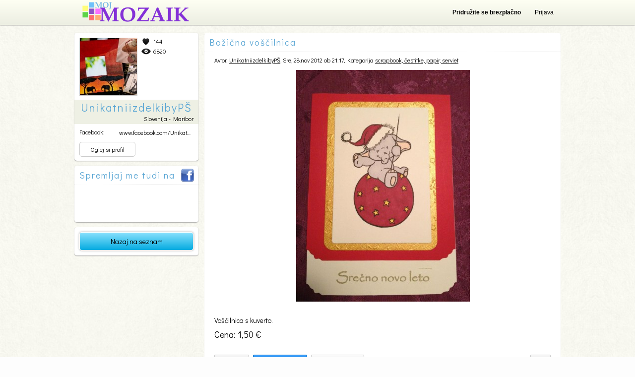

--- FILE ---
content_type: text/html; charset=UTF-8
request_url: https://www.moj-mozaik.si/izdelek/Bozicna-voscilnica-3783
body_size: 6740
content:
<!DOCTYPE html>
<html lang="sl_SI">
<head>
<meta http-equiv="content-type" content="text/html; charset=UTF-8">
<title>Božična voščilnica - Moj Mozaik</title>
<meta name="Description" content="Voščilnica s kuverto." />
<meta name="Keywords" content="voščilnica, čestitka, božič, novo leto" />
<link rel="shortcut icon" href="https://www.moj-mozaik.si/favicon.ico">
<meta property="og:title" content="Božična voščilnica" />
<meta property="og:type" content="article" />
<meta property="og:image" content="https://www.moj-mozaik.si/subpages/image.php?imgheight=200&imgwidth=200&usecrop=true&cancreatethumb=0&isthumb=1&imgfn=data%2Fimages%2F1354133816.jpg" />
<meta property="og:description" content="Voščilnica s kuverto." />
<meta property="og:site_name" content="Moj Mozaik"/>
<meta property="og:url" content="https://www.moj-mozaik.si/izdelek/Bozicna-voscilnica-3783" />
<meta property="fb:admins" content="1042634081" />
<base href="https://www.moj-mozaik.si/" />
<link href="https://fonts.googleapis.com/css?family=Didact+Gothic&amp;subset=latin,latin-ext" rel="stylesheet" type="text/css" />
<link rel="stylesheet" type="text/css" media="all" href="design/css/html5reset.css?ver=20130930" />
<link rel="stylesheet" type="text/css" media="all" href="design/css/layout.css?ver=20130930" />
<link rel="stylesheet" type="text/css" media="all" href="design/css/popravki.css?ver=20130930" />
<link rel="stylesheet" type="text/css" media="all" href="design/css/layout_mojmozaik.css?ver=20130930" />
<link rel="stylesheet" type="text/css" media="print" href="design/css/print.css?ver=20130930" />
<!--<link rel="stylesheet" type="text/css" media="all" href="design/css/mmdecember.css" />-->
<script type="text/javascript" src="design/fastinit.js?ver=28012012"></script>
<script type="text/javascript" src="design/animator_cp.js?ver=28012012"></script>
<script type="text/javascript" src="design/page.js?ver=28012012"></script>
<script type="text/javascript" src="design/mugoports.js?ver=28012012"></script>
<script type="text/javascript" src="https://apis.google.com/js/plusone.js"></script>
<script type="text/javascript">

  var _gaq = _gaq || [];
  _gaq.push(['_setAccount', 'UA-29589471-1']);
_gaq.push(['_setCustomVar',2,'User Type','Visitor',2]);  _gaq.push(['_trackPageview']);

  (function() {
    var ga = document.createElement('script'); ga.type = 'text/javascript'; ga.async = true;
    ga.src = ('https:' == document.location.protocol ? 'https://ssl' : 'http://www') + '.google-analytics.com/ga.js';
    var s = document.getElementsByTagName('script')[0]; s.parentNode.insertBefore(ga, s);
  })();

</script>
<script type="text/javascript">
function ga_call(url) {
	var hosturl = (window.location.protocol + '//' + window.location.host);
	url = url.substring(hosturl.length);
	_gaq.push(['_trackPageview', url]);
  }
</script>
<meta name="google-site-verification" content="0RfXAy4tZJtNQJKNdbHDq_U7PolwuznIf-TBqCkkEOA" />
<script async src="https://pagead2.googlesyndication.com/pagead/js/adsbygoogle.js?client=ca-pub-1862147223097970"
     crossorigin="anonymous"></script>
</head>
<body  class="noToolbar bg" data-origtitle="Moj Mozaik"><div id="fb-root"></div><script><!-- 
(function(d){
     var js, id = 'facebook-jssdk', ref = d.getElementsByTagName('script')[0];
     if (d.getElementById(id)) {return;}
     js = d.createElement('script'); js.id = id; js.async = true;
     js.src = "//connect.facebook.net/sl_SI/all.js";
     ref.parentNode.insertBefore(js, ref);
   }(document));
--></script><script type="text/javascript" src="design/mugoports_si.js"></script><div class="headerSection"><header><a class="pagelogo" href="https://www.moj-mozaik.si"></a><script type="text/javascript"><!-- 
	var fbappId = '426540514032764';
	var fbappchannelUrl = 'https://www.moj-mozaik.si/channel.html';
	var fblogindata = {fblogin: false, fbgetdataoninit: false, email: '', id: ''};
	function diGLoginWithFB(a,b){if("ok"==a)!0==fblogindata.fbgetdataoninit?(fblogindata.fbgetdataoninit=!1,fblogindata.email=b.email,fblogindata.id=b.id):diGLoginWithFB("login",{email:b.email,id:b.id});else if("login"==a){var c=document.forms.loginformpopup.getElementsByTagName("cite")[0];c.style.display="none";document.forms.loginformpopup.elements.email.value=b.email;document.forms.loginformpopup.elements.password.value="LOGINWITHFB";document.forms.loginformpopup.elements.loginwithfb.value=b.id;MugoPorts_postform(document.forms.loginformpopup, "user");document.forms.loginformpopup.elements.email.value="";document.forms.loginformpopup.elements.password.value="";document.forms.loginformpopup.elements.loginwithfb.value=""}else"err"==a?(c=document.forms.loginformpopup.getElementsByTagName("cite")[0],c.innerHTML=$("#digalertfs .loginreg button.loginwithfbbtn").getAttribute("data-errmsg"),c.style.display="block"):"get"==a?FB.api("/me",function(a){void 0==a.email?!0===b?diGLoginWithFB("err",null):"oninit"===b?fblogindata.fblogin=!0:diGLoginWithFB("fblogin", !0):(fblogindata.fblogin=!1,fblogindata.fbgetdataoninit="oninit"===b,diGLoginWithFB("ok",a))}):"fblogin"==a?FB.login(function(a){a.authResponse?(fblogindata.fbgetdataoninit=!1,fblogindata.fblogin=!1,diGLoginWithFB("get",b)):diGLoginWithFB("err",null)},{scope:"email"}):"btn"==a&&(!0==fblogindata.fblogin?diGLoginWithFB("fblogin",null):diGLoginWithFB("login",{email:fblogindata.email,id:fblogindata.id}))} window.fbAsyncInit=function(){FB.init({appId:fbappId,channelUrl:fbappchannelUrl,status:!0,cookie:!0,xfbml:!0});FB.getLoginStatus(function(a){"connected"===a.status?diGLoginWithFB("get","oninit"):fblogindata.fblogin=!0})};
--></script><script type="text/javascript">
	var MugoPorts_PopupWindows = new Array();
	MugoPorts_PopupWindows.push({name: 'popuplogin', width: 462, height: 270, cont: '<header>Prijava</header><div class="loginreg"><form name="loginformpopup" method="POST" action="subpages/mugoports.php?action=login" data-sendingajaxmsg="prijavljam ..." onsubmit="MugoPorts_postform(this, \'user\'); return false;"><input type="hidden" name="action" value="login"><input type="hidden" name="loginwithfb" value=""><input type="hidden" name="redirectto" value="!redirectto!"><label for="loginformpopup_email">E-mail:</label><input class="big" type="email" name="email" id="loginformpopup_email" data-validationerrmsg="Neveljaven email!"><label for="loginformpopup_password">Geslo:</label><input class="big" type="password" name="password" id="loginformpopup_password" data-validationerrmsg="Vnesi geslo!"><div class="clear"></div><button type="submit" onclick="document.forms[\'loginformpopup\'].elements[\'loginwithfb\'].value = \'\';">Prijava</button><button class="loginwithfbbtn" type="button" data-errmsg="Napaka pri prijavi preko facebook-a" onclick="diGLoginWithFB(\'btn\',null);">Prijavi se preko facebook-a</button><div class="rememberMe"><input type="checkbox" class="inputcheckbox" value="1" id="loginformpopup_persistent" name="persistent" checked>&nbsp;&nbsp;<label for="loginformpopup_persistent">Zapomni si me</label></div><a href="#" onclick="MugoPorts_PopupPasswordForgot(\'popup\',this); return false;">Pozabljeno geslo?</a><cite>&nbsp;</cite><div class="clear"></div></form><div class="notAmember">Niste član? <a href="?subpageid=44&amp;redirectbackto=!redirecttoesc!">Pridru&#382;ite se</a>!</div></div>'});
	MugoPorts_PopupWindows.push({name: 'popuppasswordforgot', width: 462, height: 270, cont: '<header>Pozabil geslo?</header><div class="loginreg" style="padding-top: 32px;">Moj Mozaik bo poslal navodila za novo geslo na vaš email.<form name="passwordforgotfrom" method="POST" action="subpages/mugoports.php?action=passwordforgot" autocomplete="off" data-sendingajaxmsg="pošiljam ..." onsubmit="MugoPorts_postform(this, \'user\'); return false;"><input type="hidden" name="action" value="passwordforgot"><input type="hidden" name="redirectto" value="index.php?subpageid=111"><label for="passwordform_email"><b>Tvoj e-mail naslov:</b></label><input class="big" type="email" name="email" id="passwordform_email" data-validationerrmsg="Neveljaven email naslov!" value=""><div class="clear"></div><button type="submit">Ponastavi moje geslo</button><cite></cite><div class="clear"></div></form><div class="notAmember">Niste član? <a href="vsebina/ustvari-moj-mozaik-racun/">Pridru&#382;ite se</a>!</div></div>'});
</script><div class="headMenu"><nav><ul class="vmeni headMenuItems"><li class="empty"><a href="vsebina/ustvari-moj-mozaik-racun/"><span>Pridru&#382;ite se brezplačno</span></a></li><li class="empty"><a href="#" data-redirectbackto="https://www.moj-mozaik.si/izdelek/Bozicna-voscilnica-3783" onclick="MugoPorts_PopupLogin('popup', this); return false; return false;"><span>Prijava</span></a></li></ul></nav></div></header></div><div class="pageholder"><div class="body"><section class="body bodywhole"><script type="text/javascript">
		MugoPorts_ImAlive_Current[0][0] = 3783;
		MugoPorts_ImAlive_Current[0][1] = '2012-11-28 21:17:14';
		MugoPorts_ImAlive_Current[0][2] = '';
		MugoPorts_ImAlive_Current[0][3] = '';
		MugoPorts_ImAlive_Current[0][4] = '54';
		MugoPorts_ImAlive_Current[0][5] = '1';
		</script><section class="newlayout"><section class="nmeni">
						
<section  class="box boxuser"><div class="pich"><a href="/UnikatniizdelkibyPS" class="img" rel="nofollow"><img src="subpages/mugoports.php?action=getuserimg&amp;userid=24861&amp;dim=profilemed" alt="UnikatniizdelkibyP&Scaron;"></a><div><div class="stat"><span class="l">144</span><span class="v">6820</span></div></div></div><div class="name"><h2>UnikatniizdelkibyP&Scaron;</h2>Slovenija - Maribor</div><div class="contact"><dl><dt>Facebook:</dt><dd><a href="https://www.facebook.com/Unikatni.izdelkibyPS" target="_blank" rel="nofollow">www.facebook.com/Unikatni...</a></dd></dl></div><div class="bottombtns"><a href="/UnikatniizdelkibyPS" data-redirectto="https://www.moj-mozaik.si/izdelek/Bozicna-voscilnica-3783">Oglej si profil</a></div></section><section class="box boxuserfb"><div class="title">Spremljaj me tudi na <span>FB</span></div><div class="cont"><iframe src="//www.facebook.com/plugins/likebox.php?href=https%3A%2F%2Fwww.facebook.com%2FUnikatni.izdelkibyPS&amp;width=240&amp;height=62&amp;show_faces=false&amp;colorscheme=light&amp;stream=false&amp;border_color=%23ffffff&amp;header=false&amp;appId=426540514032764" scrolling="no" frameborder="0" style="border:none; overflow:hidden; width:240px; height:62px;" allowTransparency="true"></iframe></div></section>

						<section class="box boxfptoolbar"><a href="/izdelki/" class="bluebtn">Nazaj na seznam</a></section></section><section class="ncont ncontarticle"><article><header><h1>Bo&#382;ična voščilnica</h1><span>Avtor:&nbsp;<a href="/UnikatniizdelkibyPS">UnikatniizdelkibyP&Scaron;</a>, Sre, 28.nov 2012 ob 21:17,&nbsp;Kategorija&nbsp;<a href="/izdelki/scrapbook-cestitke-papir-serviet">scrapbook, čestitke, papir, serviet</a></span></header><section class="articleContent"><div id="detailGallery" class="detailGallery"><div class="detailholder"><div class="detail" style="display:block;" data-imageid="1"><img alt="Bo&#382;ična voščilnica - " src="subpages/image.php?imgheight=467&amp;imgwidth=680&amp;usecrop=false&amp;imgfn=data%2Fimages%2F1354133816.jpg" style="position: relative;top:0px;height:467px;"></div><img class="imgprotection" src="[data-uri]" alt="image protected"></div><p class="caption"></p><nav style="display:none;"><ul style="width: 232px;"><li class="active" data-imageid="1"><a href="#" rel="nofollow" onclick="MugoPorts_GalleryEmb('show', this); return false;" title=""><img alt="" src="subpages/image.php?imgheight=88&amp;imgwidth=116&amp;usecrop=true&amp;upscale=false&amp;cancreatethumb=1&amp;isthumb=1&amp;imgfn=data%2Fimages%2F1354133816.jpg"></a></li></ul></nav><div class="clear"></div></div><section class="bodyText">Voščilnica s kuverto.<br/><div class="clear"></div><div class="pricetag">
						Cena: 1,50 &euro;
					</div></section><div class="itemsselectionsdetail_authors"><div class="clear"></div></div><div class="itemsselectionsdetail_items"><div class="clear"></div></div><script type="text/javascript">MugoPorts_SetReaded('3783');</script></section><div id="asideSection" class="alubmAside"><aside class="shareBar"><div class="newShareBtns"><a class="NewShare" href="#" rel="nofollow" data-closedclass="NewShare" data-openedclass="NewShare NewShareOpened" onclick="diG_ShareS(this); _gaq.push(['_trackEvent', 'content', 'sharebtn', '3783']); return false;">Deli</a><a class="morelink_yes" rel="nofollow" href="#" onclick="diG_Kontakt('openclose',''); _gaq.push(['_trackEvent', 'content', 'contactopen', '{id}']); return false;">Povpraševanje</a><a class="NewGood" href="#" rel="nofollow" onclick="diG_LikePost(this); _gaq.push(['_trackEvent', 'content', 'like', '3783']); return false;" data-itemid="3783">Všeč mi je</a><span id="postlikeresult" class="postliked" style="visibility: hidden;" data-alreadylikedmsg="Vsebino si &#382;e všečkal/a">Hvala!</span></div><ul class="vmeni smeni shareB" id="postshareholder"><li><g:plusone  size="medium"></g:plusone></li><li><a href="https://twitter.com/share" class="twitter-share-button" data-count="horizontal" data-via="DropInGood">Tweet</a><script type="text/javascript" src="https://platform.twitter.com/widgets.js"></script></li><li><iframe style="overflow: hidden; border: 0px none; width: 90px; height: 20px;" src="https://www.facebook.com/plugins/like.php?href=https%3A%2F%2Fwww.moj-mozaik.si%2Fizdelek%2FBozicna-voscilnica-3783&amp;layout=button_count&amp;show_faces=false&amp;width=90&amp;action=like&amp;font=arial&amp;layout=button_count"></iframe></li></ul><section   id="kontakt"><header>Pošlji povpraševanje</header><div class="kontaktformh"><span>Dragi obiskovalec, ker niste uporabnik skupnosti Moj Mozaik, prosimo vpišite svoje ime in email. &#268;e ste uporabnik, pa se prosim prijavite.&nbsp;<a href="#" onclick="MugoPorts_PopupLogin('popup', this); return false;" data-redirectbackto="https://www.moj-mozaik.si/izdelek/Bozicna-voscilnica-3783">tukaj</a>.</span><div id="inappForm"><form name="kontakt" method="POST" action="subpages/mugoports.php?action=kontakt" data-sendingajaxmsg="pošiljam..." onsubmit="MugoPorts_postform(this, 'cont'); return false;" data-errsendingmsg="Napaka pri pošiljanju sporočila!"><input type="hidden" name="itemid" value="3783"><input type="hidden" name="action" value="kontakt"><input type="hidden" name="redirectto" value="https://www.moj-mozaik.si/izdelek/Bozicna-voscilnica-3783"><label for="kontakt_name">Ime:</label><input type="text" data-validationerrmsg="Vpišite ime!" id="kontakt_name" name="name"><label for="kontakt_email">E-mail:</label><input type="email" data-validationerrmsg="E-mail naslov je neveljaven!" id="kontakt_email" name="email"><label for="kontakt_tel">Telefonska št.:</label><input type="text" id="kontakt_tel" name="tel"><label for="kontakt_msg">Sporočilo:</label><textarea id="kontakt_msg" name="msg" data-validationerrmsg="Vpišite sporočilo!"></textarea><div class="clear"></div><cite></cite><button type="submit">Pošlji</button><div class="clear"></div></form></div></div><div class="kontaktresult" style="display: none;">Povpraševanje je bilo uspešno poslano na uporabnikov E-mail naslov.</div></section><script   type="text/javascript">
		MugoPorts_PopupWindows.push({name: 'reportcomment', width: 462, height: 170, cont: '<header>Prijavi za neprimerno</header><div data-submitingtext="Pošiljam ... prosim počakajte." class="reportpopup"><label for="prijavazlorabecomment_reason">Prosim izberite, zakaj se vam vsebina zdi neprimerna</label><select class="dd" name="reason" id="prijavazlorabecomment_reason"><option value="C1">Vsebina je &#382;aljiva</option><option value="C2">Spam</option><option value="C3">Kršenje pravil zasebnosti</option><option value="C4">Drugi pravni zahtevki</option></select><br><br><a class="yes" href="#" onclick="MugoPorts_CommentEdit(\'reportsubmit\'); return false;">Potrdi</a><a class="yes cancel" href="#" onclick="MugoPorts_CommentEdit(\'cancel\'); return false;">Prekliči</a></div><div class="reportpopupresult" style="display: none;">Prijava oddana.<br><br><a class="yes" href="#" onclick="MugoPorts_CommentEdit(\'cancel\'); return false;">Zapri</a></div>'});
	</script><a   class="inappBtn" href="#" id="prijavazlorabe_openclosebtn" data-closeval="Zapri" data-openval="Prijavi za neprimerno" onclick="MugoPorts_PrijavaZlorabe('openclose'); return false;" title="Prijavi za neprimerno">Prijavi za neprimerno</a><div   class="clear"></div><section   id="prijavazlorabe"><header>Prijavi za neprimerno</header><div class="prijavazlorabeformh"><span>Dragi obiskovalec, ker niste uporabnik skupnosti Moj Mozaik, prosimo vpišite svoje ime in email. &#268;e ste uporabnik, pa se prosim prijavite.&nbsp;<a href="#" onclick="MugoPorts_PopupLogin('popup', this); return false;" data-redirectbackto="https://www.moj-mozaik.si/izdelek/Bozicna-voscilnica-3783">tukaj</a>.</span><div id="inappForm"><form name="prijavazlorabe" method="POST" action="subpages/mugoports.php?action=prijavazlorabe" data-sendingajaxmsg="Pošiljam ... prosim počakajte." onsubmit="MugoPorts_postform(this, 'cont'); return false;"><input type="hidden" name="itemid" value="3783"><input type="hidden" name="action" value="prijavazlorabe"><input type="hidden" name="redirectto" value="https://www.moj-mozaik.si/izdelek/Bozicna-voscilnica-3783"><label for="prijavazlorabe_name">Ime:</label><input type="text" data-validationerrmsg="Vpiši svoje ime!" id="prijavazlorabe_name" name="name"><label for="prijavazlorabe_email">E-mail:</label><input type="email" data-validationerrmsg="Nepravilni email!" id="prijavazlorabe_email" name="email"><label for="prijavazlorabe_reason">Prosim izberite, zakaj se vam vsebina zdi neprimerna</label><select class="dd" name="reason" id="prijavazlorabe_reason"><option value="P1">Vsebina je sovra&#382;na ali &#382;aljiva</option><option value="P2">Kršenje avtorskih pravic</option><option value="P3">Vsebina prikazuje nasilna ali nevarna dejanja</option><option value="P4">Spolna vsebina</option><option value="P5">Zloraba otroka</option><option value="P6">Spam ali druga nerelavantna vsebina</option><option value="P7">Drugi pravni zahtevki</option></select><div class="clear"></div><cite></cite><button type="submit">Oddaj</button><div class="clear"></div></form></div></div><div class="prijavazloraberesult" style="display: none;">Prijava oddana.</div></section></aside><aside   class="commentItems"><div class="signIntoComment"><a href="#" onclick="MugoPorts_PopupLogin('popup', this); return false;" data-redirectbackto="https://www.moj-mozaik.si/izdelek/Bozicna-voscilnica-3783">Prijavi se</a>&nbsp;ali&nbsp;<a href="?subpageid=44&amp;redirectbackto=https%3A%2F%2Fwww.moj-mozaik.si%2Fizdelek%2FBozicna-voscilnica-3783">Registriraj se</a>&nbsp;da lahko komentiraš</div><div class="newcommentsnotification" id="mugoportsitem_newcommentsnotification_3783">
		&nbsp;
		</div><div class="commentsh" id="mugoportsitem_comments_3783"><div class="nocommentsmsg">Ni komentarjev. Bodi prvi/a :)</div></div></aside></div></article></section><div class="clear"></div></section></section></div><footer><span class="copyright">Moj Mozaik</span>
			<nav><ul class="vmeni smeni footmeni"><li><a href="vsebina/o-nas/">O nas</a></li></ul></nav>
		</footer></div>
	
<div id="fsdetail" class="" style="display: none;" onclick="diG_fsdetail({action: 'bgclick', 'event': event});"><div class="wothumbs"><div class="title"><span></span><a href="#" onclick="diG_fsdetail({action: 'close'}); return false;">zapri</a></div><div class="conth"><div class="cont contnotlogedin"><div class="img"><img src="[data-uri]" alt="gallery" onclick="diG_fsdetail({action: 'closeallform'}); return false;"><img class="imgprotection" src="[data-uri]" alt="image protected" onclick="diG_fsdetail({action: 'closeallform'}); return false;"><div class="videoh" style="display: none;"></div><span class="kat"></span><span class="price"></span><a href="#" target="_blank" class="m" onclick="_gaq.push(['_trackEvent', 'content', 'goto', $('#kontakt_id').value]);"></a><a href="#" class="c" onclick="diG_fsdetail({action: 'contact'}); _gaq.push(['_trackEvent', 'content', 'contactopen', $('#kontakt_id').value]); return false;">Pošlji povpraševanje</a><a href="#" class="l" onclick="diG_fsdetail({action: 'like'}); _gaq.push(['_trackEvent', 'content', 'like', $('#kontakt_id').value]); return false;">Všeč mi je</a><div class="povprasevanjeform" id="kontakt"><div class="title">Pošlji povpraševanje<a href="#" onclick="diG_fsdetail({action: 'contactclose'}); return false;">X</a></div><div class="kontaktformh"><form name="kontakt" method="POST" action="subpages/mugoports.php?action=kontakt" data-sendingajaxmsg="pošiljam..." onsubmit="MugoPorts_postform(this, 'cont'); return false;" data-errsendingmsg="Napaka pri pošiljanju sporočila!"><input type="hidden" name="itemid" id="kontakt_id" value="0"><input type="hidden" name="action" value="kontakt"><label for="kontakt_name">Ime:</label><input type="text" data-validationerrmsg="Vpišite ime!" id="kontakt_name" name="name"><label for="kontakt_email">E-mail:</label><input type="email" data-validationerrmsg="E-mail naslov je neveljaven!" id="kontakt_email" name="email"><label for="kontakt_tel">Telefonska št.:</label><input type="text" id="kontakt_tel" name="tel"><label for="kontakt_msg">Sporočilo:</label><textarea id="kontakt_msg" name="msg" data-validationerrmsg="Vpišite sporočilo!"></textarea><div class="clear"></div><button type="submit">Pošlji</button><div class="clear"></div></form></div><div class="kontaktresult" style="display: none;">Povpraševanje je bilo uspešno poslano na uporabnikov E-mail naslov.</div></div><div class="optionstb optionstbwoedit"><div>Možnosti<a href="#" onclick="diG_fsdetail({action: 'optionsclose'}); return false;">X</a></div><a href="#" id="fsdetail_options_url" target="_blank">Odpri v novem oknu</a><a href="#" class="oedit">Uredi</a><a href="#" class="odelete" data-itemid="0" data-redirectbackurl="fromfs" onclick="MugoPorts_DeleteItem('query',this); return false;">Izbriši</a></div><div class="sharetb"><div>Deli s prijatelji<a href="#" onclick="diG_fsdetail({action: 'shareclose'}); return false;">X</a></div><a href="#" data-hreftpl="https://www.facebook.com/sharer.php?u=!url!" class="fb" target="_blank" onclick="return diG_fsdetail({action: 'shareon', senderel: this, type: 'fb'});">Facebook</a><a href="#" data-hreftpl="https://plus.google.com/share?url=!url!" class="gp" target="_blank" onclick="return diG_fsdetail({action: 'shareon', senderel: this, type: 'gp'});">Google+</a><a href="#" data-hreftpl="https://www.twitter.com/share?url=!url!" class="tw" target="_blank" onclick="return diG_fsdetail({action: 'shareon', senderel: this, type: 'tw'});">Twitter</a><a href="#" data-hreftpl="https://pinterest.com/pin/create/button/?url=!url!&amp;media=!mediaurl!&amp;description=!description!" class="pt" target="_blank" onclick="return diG_fsdetail({action: 'shareon', senderel: this, type: 'pt'});">Pinterest</a></div><div class="tb"><span></span><div><a href="#" class="o" onclick="diG_fsdetail({action: 'options'}); return false;">Možnosti</a><a href="#" class="s" onclick="diG_fsdetail({action: 'share'}); _gaq.push(['_trackEvent', 'content', 'sharebtn', $('#kontakt_id').value]); return false;">Deli s prijatelji</a></div></div></div><div class="thumbs"><div data-itemwidth="116" data-itemheight="88" data-fsimagewidth="680" data-fsimageheight="465"></div></div></div></div><div class="aside"><div class="cont"><div class="profile"><a class="img" href="#"><img alt="profile" src="[data-uri]"></a><a class="authorun" href="#"></a><time datetime="2000-01-01T00:00:00"></time><span class="l" id="mugoportsitem_likes_"></span><span class="v" id="mugoportsitem_viewtimes_"></span><span class="c" id="mugoportsitem_commentscount_" data-commentscount="33" data-withoutbrackets="true"></span></div><div class="desc"><h5>Opis</h5><div></div></div><div class="comments"><h5>Komentarji</h5><aside class="commentItems"><div class="signIntoComment"><a href="#" onclick="MugoPorts_PopupLogin('popup', this); return false;" data-redirectbackto="https://www.moj-mozaik.si/izdelek/Bozicna-voscilnica-3783">Prijavi se</a> ali <a href="?subpageid=44&amp;redirectbackto=https%3A%2F%2Fwww.moj-mozaik.si%2Fizdelek%2FBozicna-voscilnica-3783">Registriraj se</a> da lahko komentiraš</div><div class="newcommentsnotification" id="mugoportsitem_newcommentsnotification_">
								 
								</div><div class="commentsh" id="mugoportsitem_comments_" data-nocommentsmsg="Ni komentarjev. Bodi prvi/a :)" data-reportbtncaption="Prijavi za neprimerno" data-deletebtncaption="Izbriši komentar"><div class="nocommentsmsg">Ni komentarjev. Bodi prvi/a :)</div></div></aside></div></div></div></div></div>

	<div class="mmdecembersneg1"></div><div class="mmdecembersneg2"></div><div class="mmdecembersneg3"></div></body></html>


--- FILE ---
content_type: text/html; charset=utf-8
request_url: https://accounts.google.com/o/oauth2/postmessageRelay?parent=https%3A%2F%2Fwww.moj-mozaik.si&jsh=m%3B%2F_%2Fscs%2Fabc-static%2F_%2Fjs%2Fk%3Dgapi.lb.en.OE6tiwO4KJo.O%2Fd%3D1%2Frs%3DAHpOoo_Itz6IAL6GO-n8kgAepm47TBsg1Q%2Fm%3D__features__
body_size: 117
content:
<!DOCTYPE html><html><head><title></title><meta http-equiv="content-type" content="text/html; charset=utf-8"><meta http-equiv="X-UA-Compatible" content="IE=edge"><meta name="viewport" content="width=device-width, initial-scale=1, minimum-scale=1, maximum-scale=1, user-scalable=0"><script src='https://ssl.gstatic.com/accounts/o/2580342461-postmessagerelay.js' nonce="YsQOFBvgvZftySWrbn97jQ"></script></head><body><script type="text/javascript" src="https://apis.google.com/js/rpc:shindig_random.js?onload=init" nonce="YsQOFBvgvZftySWrbn97jQ"></script></body></html>

--- FILE ---
content_type: text/html; charset=utf-8
request_url: https://www.google.com/recaptcha/api2/aframe
body_size: 268
content:
<!DOCTYPE HTML><html><head><meta http-equiv="content-type" content="text/html; charset=UTF-8"></head><body><script nonce="CQh0UTDj9dWzEajk0ts2kA">/** Anti-fraud and anti-abuse applications only. See google.com/recaptcha */ try{var clients={'sodar':'https://pagead2.googlesyndication.com/pagead/sodar?'};window.addEventListener("message",function(a){try{if(a.source===window.parent){var b=JSON.parse(a.data);var c=clients[b['id']];if(c){var d=document.createElement('img');d.src=c+b['params']+'&rc='+(localStorage.getItem("rc::a")?sessionStorage.getItem("rc::b"):"");window.document.body.appendChild(d);sessionStorage.setItem("rc::e",parseInt(sessionStorage.getItem("rc::e")||0)+1);localStorage.setItem("rc::h",'1766347448443');}}}catch(b){}});window.parent.postMessage("_grecaptcha_ready", "*");}catch(b){}</script></body></html>

--- FILE ---
content_type: text/css
request_url: https://www.moj-mozaik.si/design/css/popravki.css?ver=20130930
body_size: 3638
content:
div.mugoportratingh {
    margin-bottom: 32px;
    position: relative;
	display: none;
}

div.mugoportratingh > div.ratecaption {
    font-size: 12px;
    font-weight: bold;
    margin-bottom: 4px;
    margin-top: 24px;
}

div.mugoportratingh > div.ocenalabel {
    display: block;
    font-size: 12px;
    margin-top: 4px;
}

.commentItems div.nocommentsmsg {
	background-color: #F7F7F7;
    border: 1px solid #E6E6E6;
    border-radius: 3px 3px 3px 3px;
    font-size: 12px;
    margin-bottom: 16px;
    margin-top: 16px;
    padding: 12px;
	text-align: center;
}

#asideSection > aside.commentItems > div.commentsh {
    margin-top: 12px;
	margin-bottom: 80px;
}

div.postformoverflow {
position: absolute;
display: none;
-webkit-border-radius:3px;
-moz-border-radius: 3px;
border-radius: 3px;
border: 1px solid #E6E6E6;
z-index:5;
background-color:rgba(255, 255, 255, 0.8);
z-index: 1100;
}

div.postformoverflow div.ch {
text-align: center;
color: #E6E6E6;
padding: 10px;
-webkit-border-radius:3px;
-moz-border-radius: 3px;
border-radius: 3px;
}

div.ratingpostblend {
text-align: center;
position: absolute;
width: 0px;
height: 0px;
left: 0px;
top: 0px;
display: none;
filter:alpha(opacity=50);
-moz-opacity:.50;
opacity:.50;
z-index: 90;
background-color: #ffffff;
z-index: 100;
}
div.ratingpostblend img {
vertical-align:text-bottom;
}

ul.star-rating {
float: left;
clear: bottom;
}
span.ratethankyou {
line-height: 15px;
padding: 0px 5px;
margin-left: 5px;
clear: bottom;
font-size: 11px;
position: relative;
top: -2px;
}

div.newcommentsnotification {
	background-color: #fffbf0;
    border: 1px solid #dcdcdc;
    border-radius: 3px 3px 3px 3px;
    font-size: 12px;
    margin-bottom: 16px;
    margin-top: 16px;
    padding: 12px;
	display: none;
	color: #000;
	text-align: center;
	margin-left: 7px;
	margin-right: 8px;
}
/*
div.newcommentsnotification a {
	color:#ffffff;
}
*/
.commentItems article a.removeFromList {
	position: absolute;
	top: 12px;
	right: 12px;
	width: 37px;
	height: 24px;
	display: none;
	background: url("../images/ico_bin.gif") no-repeat scroll top left transparent;
	border: 1px solid #e6e6e6;
	border-radius:3px;
	-moz-border-radius:3px; /* Firefox 3.6 and earlier */
	-webkit-border-radius:3px; /* Safari */
	text-indent: -1000em;
}
.commentItems article a.removeFromList:hover {
	background: url("../images/ico_bin.gif") no-repeat scroll bottom left #fff;
}
.commentItems article:hover a.removeFromList {
	display: block;
}


div.htmleditholderpar {
height:338px; 
border:1px solid #BBBBBB; 
overflow: auto; 
outline: 0px; 
padding: 10px;
padding-top: 14px;
position: relative;
width: 613px;
background-color: #ffffff;
}
div.htmleditholder {
height:338px; 
clear:both;
outline: 0px;
line-height: 20px;
font-size: 14px;
}

div.addCategory > select {
	background-color: #FFFFFF;
    border-color: #6E6F71 #D6D6D6 #D6D6D6;
    border-style: solid;
    border-width: 1px;
    color: #623F46;
    font-size: 18px;
    height: 33px;
    line-height: 28px;
    margin: 0;
    padding: 2px;
    width: 637px;
}

section.inboxSection > div.addcontentBody  textarea {
	background-color: #FFFFFF;
    border-color: #6e6e6e #D6D6D6 #D6D6D6 #6e6e6e;
    border-style: solid;
    border-width: 1px;
    color: #623F46;
    font-size: 12px;
    line-height: 18px;
    margin: 0;
    padding: 2px;
    width: 631px;
	height: 68px;
}

section.inboxSection > div.addcontentBody > div.contentBodyLeft {
	width: 933px;
}

div.addPhotos > div.photos, div.addVideo > div.video {
	width: 635px;
}

div.video > input.code {
	width: 559px;
}

section.inboxSection > div.addcontentBody textarea.video {
	width: 436px;
	height: 147px;
}

div.postTitle span {
	right: 296px;
}

div.addcontentBody cite {
    background-color: #FFD3D4;
    border: 1px solid #F59CA0;
    color: #A23634;
    display: none;
    float: right;
    font-style: normal;
    line-height: 36px;
    padding: 0 16px;
    text-align: left;
    width: 254px;
}
div.msgrecipents cite {
	background-color: #FFD3D4;
    border: 1px solid #F59CA0;
    color: #A23634;
    display: none;
    float: right;
    font-style: normal;
    line-height: 32px;
    padding: 0 16px;
    text-align: left;
    width: 254px;
}
form.postAdd div.composeMsgEditor {
	float: left;
}

div.htmleditorh cite {
	margin-top: 42px;
}

div.photos > ul > li:nth-child(5n) {
margin-right: 0;
}

div.photos > ul > li:hover {
cursor: default;
}

div.photos > ul > li img {
cursor: move;
}

div.photos > ul > li.uploading {
background-color: #FBFBFB;
}

div.photos > ul > li.uploading:hover {
border: 1px solid #FBCFCC;
}

div.photos > ul > li.uploading a.deleteBtn, div.photos > ul > li.uploading a.deleteBtn:hover {
background-image: url("../images/add_photos_cancel_btn.png");
}

div.photos > ul > li.uploading img {
filter:alpha(opacity=50);
-moz-opacity:.50;
opacity:.50;
}

div.photos > ul > li > span {
cursor: pointer;
}

div.photos > ul > li.uploading > span, div.photos > ul > li > span.nodesc {
font-style: italic;
font-size: 10px;
color: gray;
text-align: center;
}

div.addVideo img.uploading {
filter:alpha(opacity=50);
-moz-opacity:.50;
opacity:.50;
}

.right > .userProfile div section.border div {
overflow:hidden;
height:72px;
}
.right > .userProfile div section.updateProfile div {
overflow:visible;
height:auto;
}

ul.headMenuItems > li.empty:hover > a {
	border-radius:0px;
	-moz-border-radius:0px; /* Firefox 3.6 and earlier */
	-webkit-border-radius:0px; /* Safari */
	/*background: url("../images/headMeni_item_bg.png") no-repeat scroll right top transparent;*/
	padding: 3px 3px 4px;                                         
	border: 0px;
	border-bottom: medium none;
}

ul.headMenuItems > li.empty:hover > a > span {
	border-color: #FFFFFF -moz-use-text-color -moz-use-text-color;
    border-style: solid none none;
    border-width: 1px medium medium;
	/*
	padding: 0 29px 3px 11px;
	*/
	padding: 0 11px 3px 11px;
	background: none;
}

ul.headMenuItems > li.empty:hover > section {
	display: none;
}
/*
ul.sTBmenu > li:last-child {
padding-right: 0px;
}
*/
ul.shareB li {
	width: auto;
}


div.photos > ul > li.boxdraged {
-moz-transform:rotate(10deg) scale(0.8);
-webkit-transform:rotate(10deg) scale(0.8);
filter:alpha(opacity=50);
-moz-opacity:.50;
opacity:.50;
}

div.photos {
position: relative;
}
div.photos>div.dropboxh {
position: absolute;
left: 0px;
top: 0px;
height: 0px;
width: 100%;
height: 100%;
display: none;
}
div.photos>div.dropboxh>div {
border: 1px solid transparent;
background: url("../images/dropoverhoverbg.png") repeat-y scroll -300px 0px transparent; 
float: left;
}
div.photos>div.dropboxh>div.l {
border-left: 1px solid blue;
background-position: -60px 0px;
}
div.photos>div.dropboxh>div.r {
border-right: 1px solid blue;
background-position: 0px 0px;
}
section.accountSetup > ul > li > section > div  form span.savedok {
display: none;
background: url('../images/savedokico.png') no-repeat scroll 0px center transparent;
line-height: 16px;
padding: 4px 0 4px 22px;
}

div.myprofilealbumth {
position: relative;
height: 35px;
margin-top: 18px;
}
nav.myprofilealbumtoolbar {
	position: absolute;
	top: 0;
	right: 10px;
}
nav.myprofilealbumtoolbar ul li {
	padding-left: 8px;
}
nav.myprofilealbumtoolbar ul li:last-child {
	/*
	padding-right: 0;
	background: none;
	*/
}
nav.myprofilealbumtoolbar ul li a {
	font-size:12px;
	line-height:31px;
	text-align:center;
	font-weight: normal;
	color: #5b5b5b;
	/**/
	border-radius: 2px;
	-moz-border-radius: 2px;
	-webkit-border-radius: 2px;
	/**/
	height:31px;
	padding: 0 12px 0 12px;
	border: 1px solid #DBDBDB;
	cursor:pointer;
	display: inline-block;
	text-decoration: none;
	background-color: #f8f8f8;
}
nav.myprofilealbumtoolbar ul li a.DeletePic {
	width: 12px;
	background: url('../images/ico_Delete.png') no-repeat scroll center center #f8f8f8;
	text-indent: -10000px;
}
nav.myprofilealbumtoolbar ul li a:hover {
	background-color: #f4f4f4;
}
ul.headMenuItems > li.dropdownlocked > section, ul.sTBmenu > li.dropdownlocked > div {
	display: block;
}

.detailholder {
height: 440px;
}

.detailholder .detail {
height: 440px;
width: 640px;
background-color: black;
text-align: center;
}

#detailGallery img {
display: inline;
}

div.msgrecipents, div.msgsubject, div.msgatt {
    margin-bottom: 12px;
    margin-top: 12px;
}

div.msgrecipents {
	margin-top: 0px;
}

div.msgrecipents label, div.msgsubject label, div.msgatt label {
	display: block;
    font-size: 12px;
    font-weight: bold;
    padding-bottom: 6px;
}
div.msgrecipents input, div.msgsubject input {
	background-color: #FFFFFF;
    border-color: #6E6F71 #D6D6D6 #D6D6D6 #6E6F71;
    border-style: solid;
    border-width: 1px;
    color: #623F46;
    font-size: 12px;
    height: 24px;
    line-height: 24px;
    margin: 0;
    padding: 2px;
    width: 631px;
}
div.msgsubject input {
	padding-top: 5px;
	padding-bottom: 5px;
}
div.htmleditorhbb {
	margin-bottom: 12px;
}

div.msgatt a.filleAttachment {
	background-image: url("../images/ico_composeAtt.png");
    background-position: left top;
    background-repeat: no-repeat;
    color: #1066B7;
    display: inline-block;
    line-height: 28px;
    padding-left: 22px;
    text-decoration: none;
	padding-right: 10px;
}
div.msgatt>span {
	color: gray;
}
#filesholder div {
	height: 16px;
	line-height: 16px;
}
#filesholder a {
	float: left;
}
#filesholder a.removeatt {
	margin-left: 5px;
	display: block;
	float: left;
	text-indent: -1000em;
	width: 16px;
	height: 16px;
	text-decoration: none;
	background: url("../images/ico_x.gif") no-repeat scroll center center transparent;
}
#filesholder a.removeatt:hover {
	background-image: url("../images/ico_xr.gif");
}

table.inboxMsg tbody td {
	padding-bottom: 30px;
}
table.inboxMsg tbody td a.attachement {
	margin-top: 0px;
}

div.prejemniki {
min-height: 15px;
padding:5px 4px;
width:628px;
background-color:#FFFFFF;
border-color:#6E6F71 #DDDDDD #DDDDDD #6E6F71;
border-style:solid;
border-width:1px;
color:#999999;
font-family:Arial,Helvetica,Verdana,sans-serif;
font-size:12px;
font-weight:normal;
cursor:text;
float: left;
}
div.prejemniki input {
border: 0px;
padding: 0px;
margin: 0px;
background-color:#FFFFFF;
color:#999999;
font-family:Arial,Helvetica,Verdana,sans-serif;
font-size:12px;
font-weight:normal;
height:22px;
line-height:22px;
width:120px;
}
div.prejemniki div {
font-size: 10px;
line-height: 11px;
margin-right: 5px;
margin-bottom: 5px;
float: left;
padding: 2px 5px;
background-color: black;
color: white;
}
div.prejemniki div a, div.prejemniki div a:hover {
text-decoration: none;
border-bottom: 0px;
color: white;
}
div.mugoports_userssuggestionsholder {
position: absolute;
left: 0px;
top: 0px;
width: 120px;
height: 50px;
overflow-x: hidden;
overflow-y: scrool;
background-color:#ffffff;
border:1px solid #DDDDDD;
display:none;
z-index:230;
padding: 10px 0px;
}

div.mugoports_userssuggestionsholder a {
border:0 none;
display:block;
line-height:19px;
padding-left:10px;
padding-right:40px;
white-space:nowrap;
}
div.mugoports_userssuggestionsholder a:hover {
background-color: #8ED0E4;
}
div.mugoports_userssuggestionsholder a.selected:link, div.mugoports_userssuggestionsholder a.selected:visited, div.mugoports_userssuggestionsholder a.selected:hover, div.mugoports_userssuggestionsholder a.selected:active, div.mugoports_userssuggestionsholder a:active {
background-color: #0190b2;
color: #FFFFFF;
}


section.showingitemsheader {
	margin-top: 12px;
	clear: both;
	background-color: #FFF;
    border: 1px solid #FFF;
    border-radius:2px;
	-moz-border-radius:2px; /* Firefox 3.6 and earlier */
	-webkit-border-radius:2px; /* Safari */
	padding: 10px;
	position: relative;
	line-height: 20px;
	box-shadow: 0 1px 2px #909090;
}
section.postListSearchBox label a , section.showingitemsheader a {
	text-decoration: none;
	font-weight: bold;
}
section.postListSearchBox label a.sel, section.showingitemsheader a.sel {
	color: #1066B7;
}
section.postListSearchBox label a.allcat, section.showingitemsheader a.allcat {
	font-weight: normal;
	font-size: 11px;
	color: #1066B7;
}


/* popravki za prvo stran */
.latestpost > div > div > div.SF-Holder-active {
	width: 478px;
	border: 1px solid #1177c1;
}

.latestpost > div > div > div.SF-Holder-active > div.SF-Search {
	display: block;
}

.latestpost div.tool-tip-holder-active {
	margin-left: 485px
}

.bodywhole .articleListHolder .fourcols a, .bodywhole .articleListHolder .latestpost a {
-moz-transition: opacity 1s;
-webkit-transition: opacity 1s;
-o-transition: opacity 1s;
transition: opacity 1s;
}

.bodywhole .articleListHolder .fourcols a.nl, .bodywhole .articleListHolder .latestpost a.nl {
opacity:0;
}

.bodywhole .articleListHolder .fourcols a.l, .bodywhole .articleListHolder .latestpost a.l {
opacity:1;
}

/* css za crop tool */
#diGcrop_holder {
position: absolute;
border: 1px solid black;
width: 518px;
height: 413px;
left: 0px;
top: 0px;
}
#diGcrop_holder .ol {
background: transparent url('../images/bloverlay.png') repeat 0px 0px;
width: 100%;
height: 100%;
position: absolute;
left: 0px;
top: 0px;
}
#diGcrop_holder .ol .cl {
background: transparent none no-repeat 0px 0px;
width: 0px;
height: 0px;
position: absolute;
left: 0px;
top: 0px;
border: 1px solid white;
cursor: move;
}
#diGcrop_holder .ol .hl {
background: transparent url('../images/corner.png') no-repeat 0px 0px;
width: 18px;
height: 18px;
position: absolute;
left: 0px;
top: 0px;
}
#diGcrop_holder .ol .hltl, #diGcrop_holder .ol .hlbr {
cursor: nw-resize;
}
#diGcrop_holder .ol .hltr, #diGcrop_holder .ol .hlbl {
cursor: ne-resize;
}
#diGcrop_holder .ol .hlbl {
cursor: ne-resize;
}
#diGcrop_holder img {
max-width: 518px;
max-height: 413px;
}
#diGcrop_holder {
text-align: center;
}
#digalertfs > div.uploadPP form div.picHolder {
position: relative;
padding-top: 0px;
margin-top: 12px;
height: 415px;
width: 518px;
}

a.d > div.vt {
	width: 205px;
}

.fbnagradniizzivbanner {
	height: 458px;
    position: relative;
    width: 224px;
	background: url("../images/mm_nagradnaigra_fb_contbg.jpg") repeat scroll 0 0 #FFFFFF;
    border-color: #FCFCF9;
	border-radius: 2px 2px 2px 2px;
    box-shadow: 0 1px 2px #A1A1A1;
	margin: 5px;
    padding: 6px;
	-moz-border-radius: 2px;
	-webkit-border-radius: 2px;
	cursor: pointer;
}
.fbnagradniizzivbanner h1 {
	background: url("../images/mm_nagradnaigra_fb.jpg") no-repeat scroll 0 0 #FFFFFF;
	width: 224px;
	height: 458px;
	text-indent: -1000em;
}

.bodywhole .articleListHolder .fourcols a.fbnd, .bodywhole .articleListHolder .fourcols a.fbns {
	background-image: url("../images/mm_nagradnaigra_fb_contbg.jpg");
}

.bodywhole .articleListHolder .fourcols a.fbnd > span, .bodywhole .articleListHolder .fourcols a.fbns > span {
	background-color: transparent;
}

a.fbnd > span > span, a.fbns > span > span {
	color: black;
	font-weight: bold;
}

a.fbnd > span > time, a.fbns > span > time {
	color: white;
}

.bodywhole .articleListHolder .fourcols a.fbns > span {
	background-color: rgba(0, 44, 0, 0.5);
}

--- FILE ---
content_type: text/css
request_url: https://www.moj-mozaik.si/design/css/layout_mojmozaik.css?ver=20130930
body_size: 16788
content:
/* htmledit */div.htmledit_blend {position: absolute;width: 100%;height: 100%;left: 0px;top: 0px;display: none;filter:alpha(opacity=70);-moz-opacity:.70;opacity:.70;z-index: 98;background-color: #ffffff;}div.htmledit_popup {position: absolute;width: 200px;height: auto;left: 50%;margin-left: -100px;top: 50px;z-index: 100;background-color: #ffffff;border: 1px solid #BBBBBB;}div.htmledit_popup div.title {background-color: #BBBBBB;padding: 2px 5px;color: #ffffff;font-weight: bold;}div.htmledit_popup div.htmleditpopupquestion {text-align: center;padding: 10px;}div.htmledit_popup div.htmleditpopupbtns {background-color: #EEEEEE;text-align: center;padding: 5px;}div.htmledit_popup div.htmleditpopupbtns input {border:1px solid #BBBBBB;color:#000000;font-family:Arial,Helvetica,Verdana,sans-serif;font-size:12px;font-weight:normal;height:29px;margin:0 5px;padding:5px;}div.htmledit_popup_img {width: 600px;margin-left: -300px;}div.htmledit_popup_img div.htmledit_img_left {width: 380px;height: 198px;padding: 10px;float: left;}div.htmledit_popup_img div.htmledit_img_preview {width: 178px;height: 199px;padding: 5px;margin-top: 5px;margin-bottom: 5px;overflow: hidden;float: left;border: 1px solid #BBBBBB;font-size: 9px;text-align: justify;background-color: #EEEEEE;}div.htmledit_popup_img div.formrow {position: relative;margin-bottom: 10px;}div.htmledit_popup_img div.formrow div.fc {width: 90px;position: absolute;left: 0px;top: 0px;line-height: 22px;}div.htmledit_popup_img div.formrow div.fi {padding-left:95px;}div.htmledit_popup_img div.formrow div.fi input {width: 278px;}div.htmledit_popup_img div.formrow div.fi textarea.add_content {width: 278px;height: 60px;}div.htmledit_popup_img div.formrow div.fi select.select_12 {width: 284px;}div.htmledit_popup_img div.formrow div.fi input.uploadib {width: 202px;background-color: #EEEEEE;}div.htmledit_popup_img div.formrow div.fi input.uploadbtn {margin:0px;margin-left:5px;border-color:#BBBBBB;border-style:solid;border-width:1px;color:#000;font-family:Arial,Helvetica,Verdana,sans-serif;font-size:12px;font-weight:normal;height:22px;padding:0px 5px;width: 72px;}div.uploadwindow {position: absolute;top: 0px;left: 0px;width: auto;padding: 5px;background-color: #ffffff;border: 1px solid #BBBBBB;z-index: 100;display: none;}div.composeMsgEditor > nav > ul > li > a.htmleditbtn_image {background-image: url("../images/ico_img.png");}div.htmleditholder div.imagediv, .bodyText div.imagediv {margin-bottom: 5px;padding: 5px;text-align: center;}div.htmleditholder div.imagediv img, .bodyText div.imagediv img {margin-bottom: 5px;padding: 2px;border: 1px solid #888888;}div.htmleditholder div.imagediv div.description, .bodyText div.imagediv div.description {margin: 0px auto;color: #888888;font-size: 12px;text-align: center;font-style: italic;}div.htmleditholder div.inlineimagediv, .bodyText div.inlineimagediv {clear:both;float: left;margin-right: 5px;margin-bottom: 5px;margin-top: 5px;}div.htmleditholder div.inlineimagediv img, .bodyText div.inlineimagediv img {margin-bottom: 5px;padding: 2px;border: 1px solid #888888;}div.htmleditholder div.inlineimagediv div.description, .bodyText div.inlineimagediv div.description {color: #888888;font-size: 12px;width: 220px;font-style: italic;}div.imgtoolbar {position: absolute;width: auto;height: auto;z-index: 10;background-color: #E0DFE3;border: 1px solid #BBBBBB;display: none;padding: 5px;text-align:right;}div.imgtoolbar a {display: block;}/* Dodajanje priponk */div.addPhotos, div.addAttachement {	margin-bottom: 16px;	width: 635px;}div.addAttachement a.AddAtt {	font-weight: bold;	display: inline-block;	background: url("../images/ProductBtnReadMore.png") top left repeat-x;	font-size: 12px;	/**/	border-radius: 2px;    -moz-border-radius: 2px;    -webkit-border-radius: 2px;    border: 1px solid #cb4e00;    -moz-box-shadow: 0px 1px 3px rgba(000,000,000,0.6), inset 0px 0px 1px rgba(255,255,255,0.6);    -webkit-box-shadow: 0px 1px 3px rgba(000,000,000,0.6), inset 0px 0px 1px rgba(255,255,255,0.6);	text-shadow: 0px -1px 0px rgba(000,000,000,0.4), 0px 1px 0px rgba(255,255,255,0.2);	/**/	height: 14px;	line-height: 14px;    color: #ffffff;    padding: 7px 24px;	margin-top: 16px;	text-decoration: none;}div.addAttachement div.attachement div.AttItem {	background-color: #FFFFFF;	border: 1px solid gray;	padding: 10px 15px 10px;	margin-top: 12px;	position: relative;}div.addAttachement div.attachement div.AttItem > label {	padding-right: 12px;}div.addAttachement div.attachement div.AttItem > span {	/*padding-right: 12px;*/	padding-left: 12px;}div.addAttachement div.attachement div.AttItem > a {	background-color: #666;    border: 1px solid #808388;    border-top-left-radius: 2px;	border-top-right-radius: 2px;	border-bottom-right-radius: 0;	border-bottom-left-radius: 0;    color: #ffffff;    display: inline-block;    font-weight: normal;    height: 28px;	line-height: 28px;    padding: 0 12px;	/**/	-moz-box-shadow: 0px 1px 3px rgba(000,000,000,0.6), inset 0px 0px 1px rgba(255,255,255,0.6);    -webkit-box-shadow: 0px 1px 3px rgba(000,000,000,0.6), inset 0px 0px 1px rgba(255,255,255,0.6);	text-shadow: 0px -1px 0px rgba(000,000,000,0.4), 0px 1px 0px rgba(255,255,255,0.2);	margin-left: 8px;	text-decoration: none;}div.addAttachement div.attachement div.AttItem > a:hover {	background-color: #888;	text-decoration: none;}div.addAttachement div.attachement div.AttItem input {	width: 275px;}/* konec dodajanje priponk *//* prikaz priponk */.body > .articleDetail article section > div.attachementList {	margin-top: 28px;	padding-right: 10px;}div.attachementList div {	padding-left: 60px;	padding-bottom: 20px;	margin-bottom: 12px;	background: url("../images/post-ico-pdf.png") no-repeat scroll 0 0 transparent;}div.attachementList div.pdf {	background: url("../images/post-ico-pdf.png") no-repeat scroll 0 0 transparent;}div.attachementList div.doc {	background: url("../images/post-ico-word.png") no-repeat scroll 0 0 transparent;}div.attachementList div.xls {	background: url("../images/post-ico-xsl.png") no-repeat scroll 0 0 transparent;}div.attachementList div.jpg {	background: url("../images/post-ico-jpg.png") no-repeat scroll 0 0 transparent;}div.attachementList h2 {	font-weight: normal;	font-size: 14px;	display: block;	line-height: 18px;	padding: 3px 0 3px 0;}div.attachementList h2 a {	text-decoration: none;	color: #EF6620;}div.attachementList h2 a:hover {	text-decoration: underline;}div.attachementList span {	font-size: 11px;	font-style: italic;	display: block;	line-height: 12px;	color: #000;}/* konec prikaz priponk */body > div.headerSection {height: 50px;}body > div.headerSection > header {height: 50px;}.pagelogo {width: 215px;left: 16px;top: 1px;height: 45px;line-height: 45px;background: url("../images/logo.png?req=1") repeat scroll 0 0 transparent;}body {background-image: url('../images/bodybg9.jpg');background-position: 0 8px;}body.noToolbar {background-repeat: repeat;background-image: url('../images/bodybg9.jpg');background-position: 0 26px;}a.createNewPost {left: 225px;background: url("../images/dodajvsebinobtn.png") no-repeat 0px 0px;width: 128px;height: 40px;padding: 0px;line-height: 40px;text-align: center;color: #000;top: 5px;font-weight: normal;}a.createNewPost:hover {background-position: 0px -40px;color: #fff;}.pageholder > footer {	padding: 10px 5px;	margin-bottom: 10px;	height: 10px;	background: url('../images/headbg.jpg') repeat 0px 0px #FFFFFF;	box-shadow: 0 1px 2px #909090;	border-radius:2px;	-moz-border-radius:2px;	-webkit-border-radius:2px;}.bannerSection .bannerMinimized a {	display: none;}.bannerSection .bannerMinimized {	font-family: 'Crafty Girls', cursive;	color: white;	text-transform: none;	font-size: 34px;}.bodywhole .articleListHolder .bannerSection {	background: url('../images/flyer_splstr.png') no-repeat 0px 0px;}.bannerSection .bannerMinimized span {	font-size: 25px;	padding-bottom: 6px;}.articleListHolder .noitems, .body>.noitems {	margin-top: 10px;	clear: both;	background-color: #FFF;    border: 1px solid #FFF;    border-radius:2px;	-moz-border-radius:2px; /* Firefox 3.6 and earlier */	-webkit-border-radius:2px; /* Safari */	padding: 10px;	position: relative;	line-height: 20px;	box-shadow: 0 1px 2px #909090;	text-align: center;	color: grey;	margin-right: 12px;}section.showingitemsheader {	margin-top: 10px;	line-height: 20px;}.pageholder > .body > .right {	margin-top: 10px;}.pageholder > .body > .right > section {	margin-bottom: 10px;}.pageholder > .body > .body > .articleListHolder {	margin-top: 10px;	position: relative;    width: 672px;}.pageholder > .body > .bodywhole > .articleListHolder {	position: static;	width: auto;}.pageholder > .body > .body > section.accountSetup header, .pageholder > .body > .body > .FriendsInv > header {	border-radius:2px 2px 0px 0px;	-moz-border-radius: 2px 2px 0px 0px;	-webkit-border-radius: 2px 2px 0px 0px;}.body > .FriendsInv article {	border-radius:0px;	-moz-border-radius: 0px;	-webkit-border-radius: 0px;}.pageholder > .body > .body > .FriendsInv > footer {	border-radius:0px 0px 2px 2px;	-moz-border-radius: 0px 0px 2px 2px;	-webkit-border-radius: 0px 0px 2px 2px;}.pageholder > .body > .body > .articleListHolder > footer {	padding: 10px;	margin-bottom: 10px;	margin-right: 12px;}.pageholder > .body > .body > .FriendsInv > header {	margin-right: 12px;}.body span.pager {	line-height: 20px;}.body nav.pager ul li {	line-height: 20px;}.body nav.pager ul li a {	height: auto;	line-height: 20px;}.right > .articleListHolder article {	padding: 8px 0px;}.pageholder > .body > .right > section > footer {	padding-top: 4px;}.pageholder > .body > .body {	margin-bottom: 0px;}ul.sTBmenu > li > div {	min-width: 100%;	top: 34px;}ul.sTBsubmenu li a {	min-width: auto;}.right > .userProfile div section.border #userdescription {	height: 18px;	padding: 0px;}.right > .userProfile div section > ul li {	line-height: 1em;	border: none;	padding-left: 0px;	padding: 2px 0;}.right > .userProfile div section > ul li:first-child {	border: 0px;}.right > .userProfile div section > ul li a {	background-color: #F8F8F8;	padding: 8px 5px;	border: 1px solid #DBDBDB;	color: #5B5B5B;	border-radius: 2px;	-moz-border-radius: 2px;	-webkit-border-radius: 2px;	font-size: 9px;	text-align: center;}.right > .userProfile div section {	min-height: 122px;}.right > .userProfile div section.border {	min-height: 0px;}body > div.headerSection {	z-index: 999;}#dig_pageblenddiv {	background-color: #000;}#asideSection > aside.shareBar {	height: auto;	min-height: 30px;}ul.shareB {	margin: 10px 10px 0px 10px;}#asideSection > aside.commentItems > div.commentsh {	margin-top: 0px;	margin-bottom: 10px;}#asideSection > aside.commentItems article {	padding: 10px 0px;	float: none;	min-height: 47px;	}#asideSection aside.commentItems {	position: static;	z-index: auto;}#asideSection aside.commentItems .commentsh {	border-top: 1px solid #E7E7E7;}div.newcommentsnotification {	margin-top: 0px;	margin-bottom: 10px;	min-height: 1em;	line-height: 1em;}#asideSection > aside.commentPost {	margin-bottom: 10px;	border-bottom: 0px;}#asideSection > aside.commentPost form {	position: relative;}#asideSection > aside.commentPost form cite {	display: none;	position: absolute;	left: 0px;	width: 460px;	height: 30px;	line-height: 30px;	bottom: 0px;	text-align: right;	color: red;}#asideSection > aside.commentItems article p {	padding: 0 100px 0 80px;}#asideSection > aside.commentItems article time {	padding-left: 80px;}#asideSection > aside.commentItems article header {	top: 6px;}#asideSection > aside.commentItems article header a img {	border: 0px;}.detailholder .detail {	background-color: white;}#detailGallery p.caption {	background-color: white;	color: black;	background-color: rgba(255,255,255,0.5);}.newShareBtns .postliked {padding-left: 10px;}.body > .articleListHolder article {overflow: hidden;}ul.headMenuItems > li.exploremeni > section.HeadMenuItem {width: 250px;}.right > .userProfile div section span.rockOn {	background: url("../images/likeicon32.png") no-repeat 0px 0px transparent;	height: 19px;	margin-top: 3px;	padding-left: 25px;	line-height: 18px;}#asideSection > aside.shareBar > div.newShareBtns > a.NewGood {	background: url('../images/likeicon32.png') no-repeat 7px 4px #F8F8F8;	}#asideSection > aside.shareBar > div.newShareBtns > a.NewGood:hover {	background: url('../images/likeicon32.png') no-repeat 7px 4px #E8E8E8;}.right > .userProfile div section > ul {	padding-top: 7px;}.body > article.album {	margin-bottom: 12px;}.body > .accountSetup {	margin-bottom: 12px;}div.alubmAside > aside.shareBar {	border-top: 0px;}.body > article.album aside.shareBar > section > header {	height: auto;}.headerSection {	background: url('../images/headbg.jpg') repeat 0px 0px #FFFFFF;}body.bg > div.headerSection > header {	background: none;}body > div.headerSection > header {	background-color: transparent;}ul.headMenuItems > li > a > span, ul.headMenuItems > li.empty:hover > a > span {	border-color: transparent;}body > div.siteToolBarSection {	background: url('../images/headbg.jpg') repeat 0px -48px #FFFFFF;	top: 48px;}.pageholder > .body > .right > section, .body > .articleListHolder article, section.showingitemsheader, .body > article.album, .bodywhole .articleListHolder .fourcols a, .bodywhole .articleListHolder .latestpost {	background: url('../images/contbg.jpg') repeat 0px 0px #FFFFFF;	border-color: #FCFCF9;}.articleListHolder .noitems, .body>.noitems {	background: url('../images/contbg.jpg') repeat 0px 0px #FFFFFF;	border-color: #FCFCF9;}.right > .articleListHolder > header.tabs ul.artSort li.active {	background: url('../images/contbg.jpg') repeat 0px 0px #FFFFFF;}.right > .userProfile div.userProfileFooter {	background: url('../images/headbg.jpg') repeat 0px -48px #FFFFFF;}.pageholder > .body > .right > section > footer, .pageholder > .body > .body > .articleListHolder > footer, .pageholder > .body > .body > section.accountSetup header, .pageholder > .body > .body > .FriendsInv > header, .body > article.album header h1, .right > .articleListHolder > header.tabs  {	background: url('../images/headbg.jpg') repeat 0px 0px #FFFFFF;	border-color: #F6F3EC;}.pageholder > .body > .body > section.accountSetup {	background: url('../images/contbg.jpg') repeat 0px 0px #FFFFFF;}section.accountSetup > ul > li, section.accountSetup > ul > li > section {	background-color: transparent;}.body > .FriendsInv article {	border-color: #E7E7E7;}#asideSection {	background-color: transparent;}.right > .userProfile div section > dl > dt {	width: 90px;}.pageholder > .body > .bodywhole {	background-color: transparent;	margin-top: 12px;	margin-bottom: 12px;	border-color: #F6F3EC;	width: 977px;	box-shadow: 0 1px 2px #909090;}body.noToolbar .pageholder > .body > .bodywhole {		box-shadow: none;}.pageholder > .body > .body > .textContentHolder {	background: url('../images/contbg.jpg') repeat 0px 0px #FFFFFF;	border-color: #FCFCF9;	margin-top: 12px;	margin-bottom: 12px;	box-shadow: 0 1px 2px #909090;	border-radius: 2px;	-moz-border-radius: 2px;	-webkit-border-radius: 2px;	padding: 10px;}.pageholder > .body > .bodywhole > section.inboxSection table.inboxList .titleHead {	background: url('../images/headbg.jpg') repeat 0px 0px #FFFFFF;	border-color: #F6F3EC;}.pageholder > .body > .bodywhole > footer {	background: url('../images/headbg.jpg') repeat 0px 0px #FFFFFF;	border-color: #F6F3EC;	margin-bottom: 0px;	padding: 10px;}table.inboxList thead tr, table.inboxList tfoot tr {	background: url('../images/headbg.jpg') repeat 0px 0px #FFFFFF;}table.inboxMsg tfoot .backBtn a {	width: 132px;}table.inboxMsg thead .reply, table.inboxMsg tfoot .reply {	width: 112px;}table.inboxMsg tfoot .delete {	width: 104px;}table.inboxMsg tfoot .delete a {	background-position: 20px 3px;}table.inboxList .user {	color: black;	font-weight: normal;}table.inboxList tbody tr.unopened td.user {	font-weight: bold;}ul.secNav > li:hover > a {	border-color: #ffffff;	background-color: #ffffff;}ul.secNav > li:first-child > a > span, ul.secNav > li:first-child:hover  > a > span {	padding-left: 11px;}ul.secNav > li:first-child:hover > a span, ul.secNav > li:hover > a span {	border-color: #ffffff;}.body > .textContentHolder article p {	margin: 1em 0;}.body > .articleListHolder article section {	padding-left: 0px;}.body > .FriendsInv article section {	padding-left: 94px;}.body > .articleListHolder article section h2 {	padding-right: 40px;}.body > .FriendsInv article section h2 {	padding-right: 0px;}.body > .articleListHolder article section span.CoomentIcon {	position: absolute;	right: 0px;	top: 7px;	background: url("../images/comment_Icon.png") no-repeat 0px 0px transparent;    color: #6F6F6F;    font-size: 11px;    height: 11px;    line-height: 11px;    padding-left: 16px;}.body > .articleListHolder article section ul {	height: 18px;	overflow: hidden;}.pageholder > .body > .bodywhole > h2 {	background: url('../images/headbg.jpg') repeat 0px 0px #FFFFFF;}#detailGallery ul {	height: auto;}.body > .articleDetail article, #asideSection > aside.commentItems article, .body > .FriendsList article {	overflow: visible;}#asideSection > aside.commentItems article span.toReport, #asideSection > aside.commentItems article span.removeFromList, .body > .FriendsList article span.removeFromList {	position: absolute;	top: 12px;	right: 12px;	width: 37px;	height: 24px;	display: none;	background: none no-repeat scroll 0 0 #f5f5f5;	border: 1px solid #e7e7e7;	border-radius:3px;	-moz-border-radius:3px; /* Firefox 3.6 and earlier */	-webkit-border-radius:3px; /* Safari */}.body > .FriendsList article span.removeFromList {	text-indent: 0em;}#asideSection > aside.commentItems article span.toReport {	background-image: url("../images/ico_klicaj.gif");}#asideSection > aside.commentItems article span.removeFromList, .body > .FriendsList article span.removeFromList {	background-image: url("../images/ico_bin.gif");}#asideSection > aside.commentItems article span.toReport:hover:after, #asideSection > aside.commentItems article span.removeFromList:hover:after, .body > .FriendsList article span.removeFromList:hover:after {    content: attr(title);    position: absolute;	left: 8px;	font-size: 11px;    white-space: nowrap;    padding: 3px 6px 18px 6px;    color: #FFF;    margin-left: 0px;    margin-top: -38px;	background: url("../images/toolTip_comment_bg.png") no-repeat scroll 0 0 transparent;	z-index: 100;}.body > .FriendsList article span.removeFromList:hover:after {	margin-bottom: 0px;	padding-top: 6px;	padding-bottom: 20px;}#asideSection > aside.commentItems article span.toReport:hover, #asideSection > aside.commentItems article span.removeFromList:hover, .body > .FriendsList article span.removeFromList:hover  {	background-color: #fcfcfc;	cursor: pointer;}#asideSection > aside.commentItems article:hover span.toReport, #asideSection > aside.commentItems article:hover span.removeFromList, .body > .FriendsList article:hover span.removeFromList {	display: block;}#digalertfs > div > form > div.rememberMe {	left: 150px;	top: 206px;}.loginreg form div.rememberMe {	top: 160px;}.loginreg form cite {	position: absolute;	left: 26px;	top: 130px;}#digalertfs .loginreg form cite {	position: absolute;	top: 176px;	left: 41px;}body.noToolbar .pageholder > footer {	display: block;}ul.headMenuItems > li > a.explore:hover > span {	border-color: transparent;}.bodywhole .articleListHolder .latestpost a {	position: relative;}div.indexToolTip div.ToolTipShadow {	background-color: #FFF;	padding: 10px;	padding-left: 16px;	padding-right: 16px;	box-shadow: 0 1px 2px #A1A1A1;}div.indexToolTip div.ToolTipShadow h4 {	line-height: 16px;	padding-bottom: 6px;}div.ToolTipShadow > div {	padding-top: 6px;	color: #808080;	font-size: 11px;}div.ToolTipShadow > div > time {	padding-right: 8px;}div.ToolTipShadow > div > div {	padding-top: 7px;}div.ToolTipShadow > div span.CoomentIcon {	background: url("../images/comment_Icon.png") no-repeat scroll left bottom transparent;    height: 11px;    line-height: 11px;	padding-left: 16px;	margin-left: 8px;}div.ToolTipShadow > div span.LocationIcon {	background: url("../images/location_Icon.png") no-repeat scroll left bottom transparent;}.body > .articleListHolder article section.bodyText ul {	overflow: visible;	height: auto;}section.latestpost a, section.fourcols a {	}#asideSection > aside.shareBar > div.newShareBtns > a.morelink_yes, #asideSection > aside.shareBar > div.newShareBtns > a.morelink_notavail {	margin-left: 8px;	background: url("../images/Btn_Blue_31.png") repeat-x scroll left top transparent;	border: 1px solid #1378C0;	color: white;	font-weight: bold;}#asideSection > aside.shareBar > div.newShareBtns > a.morelink_yes:hover, #asideSection > aside.shareBar > div.newShareBtns > a.morelink_notavail:hover {	background-position: 0px -31px;}#asideSection > aside.shareBar > div.newShareBtns > a.morelink_notavail {	}#asideSection > aside.shareBar > section#kontakt {	z-index: 8;}aside.shareBar > section#kontakt > header {	margin-bottom: 10px;	color: black;}aside.shareBar .kontaktformh form textarea {	resize: vertical;	width: 306px;	height: 100px;}table.inboxMsg tbody td {	line-height: 1.5em;}div.htmleditholder {	line-height: 1.2em;}div.htmleditholder ul, div.htmleditholder ol {	padding: 0 1em;}.body > .articleListHolder article>div.vt {	position: absolute;	top: 0px;	left: 0px;	width: 200px;	height: 25px;	background-color: rgba(0,0,0,0.3);	font-size: 11px;	line-height: 25px;	padding: 0px 10px;	overflow: hidden;	height: 0px;	transition:height 0.4s;	-moz-transition:height 0.4s;	-webkit-transition:height 0.4s;	-o-transition:height 0.4s;}.body > .articleListHolder article span.CoomentIcon, a.d > div.vt > span.CoomentIcon {	margin-left: 14px;}.body > .articleListHolder article:hover>div.vt {	display: block;	height: 25px;}.body > .articleListHolder article:hover a.img {	background-color: #000;}.body > .articleListHolder article>a.img>img {	opacity: 1;	transition:opacity 0.4s;	-moz-transition:opacity 0.4s;	-webkit-transition:opacity 0.4s;	-o-transition:opacity 0.4s;}.body > .articleListHolder article:hover>a.img>img {	opacity: 0.9;}table.inboxMsg tbody td a.attachement {	background-position: 0 -12px;	line-height: 25px;	padding-left: 30px;}table.inboxList .true {	background-position: center -3px;}table.inboxList tbody tr {	height: 39px;}ul.sTBmenu > li:hover > a.se, ul.sTBmenu > li > a.se:hover {	background: none;}ul.sTBmenu > li:hover > a.se span, ul.sTBmenu > li > a.se:hover span {	background: none;}.right > .articleListHolder > div {	background-color: #E7E7E7;	font-size: 10px;	font-style: italic;	padding: 5px 0px;	text-align: center;}.changeEmail form button.cancel, .NotPreferences form button.cancel, .loginreg form button.cancel, .contentBodyLeft form button.cancel {color: #000;}ul.sTBsubmenu li.exploremenicategory {	font-size: 11px;	text-align: center;	line-height: 22px;	background-color: #F6F6F6;	font-weight: normal;}.latestpost > div > div > div.SF-Holder {	background-color: #fff;}.bodywhole .articleListHolder .fourcols a:hover img {	opacity: 1;}.bodywhole .articleListHolder .fourcols a.s {	position: relative;	height: 100px;}.bodywhole .articleListHolder .fourcols a.s>span {	position: absolute;	bottom: 5px;	left: 5px;	width: 103px;	background-color: #000;	background-color: rgba(0,0,0,0.5);	color: #fff;	text-decoration: none;	font-size: 10px;	height: 10px;	line-height: 10px;	overflow: hidden;	height: 0px;	transition:height 0.4s;	-moz-transition:height 0.4s;	-webkit-transition:height 0.4s;	-o-transition:height 0.4s;}.bodywhole .articleListHolder .fourcols a.s>span>h2 {	margin: 0px;	padding: 0px;	color: #fff;	text-decoration: none;	font-size: 10px;	height: 10px;	line-height: 10px;	overflow: hidden;	width: 103px;}.bodywhole .articleListHolder .fourcols a.s>span>span,.bodywhole .articleListHolder .fourcols a.s>span>h2,.bodywhole .articleListHolder .fourcols a.s>span>time {	padding: 5px;	display: block;	height: 10px;	overflow: hidden;}.bodywhole .articleListHolder .fourcols a.s>span.top {	bottom: auto;	top: 5px;	font-weight: bold;}.bodywhole .articleListHolder .fourcols a.s:hover>span {	height: 20px;}a.d > div.vt {	top: 5px;	left: 5px;	width: 200px;	height: 25px;	background-color: rgba(0,0,0,0.3);	font-size: 11px;	line-height: 25px;	padding: 0px 10px;	overflow: hidden;	height: 0px;	transition:height 0.4s;	-moz-transition:height 0.4s;	-webkit-transition:height 0.4s;	-o-transition:height 0.4s;}a.d:hover > div.vt {	display: block;	height: 25px;}.postListSearchBox .searchcatfilter {	padding-top: 10px;	padding-right: 120px;	line-height: 20px;}.postListSearchBox .searchcatfilter a {	text-decoration: none;	font-weight: bold;}.postListSearchBox .searchcatfilter a.active {	color: #1066B7;}.postListSearchBox .searchcatfilter a span {	font-weight: normal;	font-size: 10px;}.pageholder > footer {	background-image: none;}body.noToolbar > div.headerSection, body > div.siteToolBarSection, body > div.headerSection {	background: #FFFFEB;	background: rgb(254,255,243);	background: url([data-uri]);	background: -moz-linear-gradient(top,  rgba(254,255,243,1) 0%, rgba(236,238,226,1) 100%);	background: -webkit-gradient(linear, left top, left bottom, color-stop(0%,rgba(254,255,243,1)), color-stop(100%,rgba(236,238,226,1)));	background: -webkit-linear-gradient(top,  rgba(254,255,243,1) 0%,rgba(236,238,226,1) 100%);	background: -o-linear-gradient(top,  rgba(254,255,243,1) 0%,rgba(236,238,226,1) 100%);	background: -ms-linear-gradient(top,  rgba(254,255,243,1) 0%,rgba(236,238,226,1) 100%);	background: linear-gradient(to bottom,  rgba(254,255,243,1) 0%,rgba(236,238,226,1) 100%);}body.noToolbar .pageholder > .body > .bodywhole {	width: 100%;	left: 0px;}.newlayout {	font-family: 'Didact Gothic', sans-serif;}.newlayout .nmeni {	float: left;	width: 250px;	padding-right: 6px;}.newlayout .ncont {	float: left;	padding-left: 6px;	width: 718px;}.newlayout .box {	background-color: #fff;	border-color: #999999;    box-shadow: 0 1px 2px #A1A1A1;	margin-bottom: 10px;	border-radius: 5px;	-moz-border-radius: 5px;	-webkit-border-radius: 5px;}.newlayout .box>h2,.newlayout .box>h1,.newlayout .box>div.title,.newlayout .featureditems>h2,.newlayout .ncont .textContentHolder h1,.newlayout .ncont>header h1, .newlayout .ncont>article>header h1 {	border-bottom: 1px dotted #E5E5E5;	color: #5aa6d4;	padding: 10px;	font-weight: normal;	margin-bottom: 10px;	font-size: 18px;	letter-spacing: 2px;}.newlayout .box>nav li {	padding: 0px 5px 5px 5px;}.newlayout .box>nav li>a, .newlayout .box>nav li>a:hover {	font-size: 16px;	padding: 0px 5px;	text-decoration: none;	color: black;	line-height: 20px;}.newlayout .box>nav li.sm {	background-color: #F4F5F0;	padding: 5px;}.newlayout .box>nav li.sm>a {	font-size: 12px;	line-height: 12px;}.newlayout .box>nav li>a:hover, .newlayout .box>nav li>a.active {	background-color: #e5e5e5;}.newlayout .box>nav li.sm>a:hover, .newlayout .box>nav li.sm>a.active {	background-color: #fff;}.newlayout .boxmeni>nav li:last-child {	border-radius: 0px 0px 5px 5px;	-moz-border-radius: 0px 0px 5px 5px;	-webkit-border-radius: 0px 0px 5px 5px;}.newlayout .box>nav li.tb {	background-color: #d3bf8d;	border-radius: 0px 0px 5px 5px;	-moz-border-radius: 0px 0px 5px 5px;	-webkit-border-radius: 0px 0px 5px 5px;}.newlayout .boxmeni .follow {	position: absolute;	left: -40px;	top: 110px;	width: 40px;}.newlayout .boxmeni .follow>a {	position: absolute;	right: 0px;	display: block;	overflow: hidden;	text-indent: 120px;	width: 40px;	height: 45px;	line-height: 45px;	color: white;	text-decoration: none;	font-weight: bold;	box-shadow: 0 1px 1px #A1A1A1;	transition: width 200ms, background-color 200ms, text-indent 200ms 100ms;	-moz-transition: width 200ms,background-color 200ms, text-indent 200ms 100ms;	-webkit-transition: width 200ms,background-color 200ms, text-indent 200ms 100ms;	-o-transition: width 200ms,background-color 200ms, text-indent 200ms 100ms;	background: url('../images/followicons.png?reg=20130930') no-repeat -2px 0px #444444;}.newlayout .boxmeni .follow>a.fb {	border-radius: 5px 0px 0px 0px;	-moz-border-radius: 5px 0px 0px 0px;	-webkit-border-radius: 5px 0px 0px 0px;	top: 0px;}.newlayout .boxmeni .follow>a.tw {	border-radius: 0px 0px 0px 0px;	-moz-border-radius: 0px 0px 0px 0px;	-webkit-border-radius: 0px 0px 0px 0px;	top: 45px;	background-position: -2px -45px;}.newlayout .boxmeni .follow>a.android {	border-radius: 0px 0px 0px 5px;	-moz-border-radius: 0px 0px 0px 5px;	-webkit-border-radius: 0px 0px 0px 5px;	top: 90px;	background-position: -2px -90px;}.newlayout .boxmeni .follow>a:hover {	border-radius: 5px 0px 0px 5px;	-moz-border-radius: 5px 0px 0px 5px;	-webkit-border-radius: 5px 0px 0px 5px;	width: 100px;	background-color: #000;	text-indent: 40px;}.newlayout .boxmeni .follow>a.tw:hover {	width: 85px;}.newlayout .boxmeni .follow>a.android:hover {	width: 90px;}.newlayout .box>nav li.tb>div {	padding: 5px;	font-size: 14px;	height: 80px;}.newlayout .box>nav li.tb>div>a {	float: left;	text-indent: -1000em;	outline: 0px;	width: 67px;	height: 67px;	margin: 3px 3px;	background: url('../images/menitbicon.png') no-repeat top left transparent;}.newlayout .box>nav li.tb>div>a.fb {	background-position: 0px 0px;}.newlayout .box>nav li.tb>div>a.fb:hover {	background-position: 0px -67px;}.newlayout .box>nav li.tb>div>a.tw {	background-position: -67px 0px;}.newlayout .box>nav li.tb>div>a.tw:hover {	background-position: -67px -67px;}.newlayout .box>nav li.tb>div>a.mob {	background-position: -134px 0px;}.newlayout .box>nav li.tb>div>a.mob:hover {	background-position: -134px -67px;}.newlayout .box>nav li.tb>div>a.mob {	display: none;}.newlayout .boxsearch {	position: relative;}.newlayout .boxsearchsmall {	padding-bottom: 8px;}.newlayout .boxsearch .copyright {	position: absolute;	left: 0px;	bottom: -18px;	width: 100%;	text-align: center;}.newlayout .boxsearchfixed {	top: 60px;	width: 250px;	position: fixed;}.newlayout .boxsearch>nav {	padding-bottom: 10px;}.newlayout .boxsearch>form {	margin: 10px 10px 2px;	background-color: #e5e5e5;}.newlayout .boxsearch>form button {	display: none;}.newlayout .boxsearch>form input {	background-color: #e5e5e5;	border: 0px;	margin: 0px;	padding: 10px;	width: 210px;}.newlayout .boxsearch>nav li {	padding: 0 10px 5px;}.newlayout .boxsearch>nav li a {	display: block;	text-transform: capitalize;}.newlayout .boxsearch>nav li.all {	padding-bottom: 2px;}.newlayout .boxsearch>nav li.all a {	text-transform: none;	text-align: center;	font-size: 12px;	color: #BFBFBF;	line-height: 18px;}.newlayout .boxsearch>nav li.all a.active, .newlayout .boxsearch>nav li.all a:hover {	background-color: #F2F2F2;}.newlayout .boxsearch>nav a span {	font-size: 11px;	color: #ddd;	padding-left: 5px;	vertical-align: top;}.newlayout .boxsearch>nav a.active span, .newlayout .boxsearch>nav a:hover span {	color: #fff;}.newlayout .ncont .banner, .newlayout .ncont .viewing, .newlayout .ncont .topusers>a, .newlayout .ncont .items>div>article, .newlayout .items .noitems, .newlayout .items .showmore, .newlayout .ncont .featureditems, .newlayout .ncont .textContentHolder, .newlayout .ncont>header, .newlayout .ncont>article, .newlayout .ncont .noitems, .newlayout .ncont .notificationslist, .newlayout .ncont .map, .newlayout .ncont .fplatestlist, .featureduser>header>a.profile, .featureduser>div {	background-color: #fff;	border-color: #999999;    box-shadow: 0 1px 1px #A1A1A1;	border-radius: 5px;	-moz-border-radius: 5px;	-webkit-border-radius: 5px;}.newlayout .ncont .banner, .newlayout .ncont .topusers, .newlayout .ncont .viewing, .newlayout .items .noitems, .newlayout .items .showmore, .newlayout .ncont .featureditems, .newlayout .ncont .textContentHolder, .newlayout .ncont>header, .newlayout .ncont>article, .newlayout .ncont .noitems, .newlayout .ncont .notificationslist, .newlayout .ncont .map, .newlayout .ncont .fplatestlist, .featureduser>div {	margin-bottom: 10px;}.newlayout .ncont .banner {	height: 288px;}.newlayout .ncont .topusers {	height: 94px;}.newlayout .ncont .viewing {	padding: 5px 10px;	font-size: 16px;	line-height: 20px;	position: relative;	padding-right: 180px;}.newlayout .ncont .viewing .sug {	font-size: 12px;}.newlayout .ncont .viewing>nav {	position: absolute;	right: 5px;	top: 0px;	width: 166px;	height: 100%;}.newlayout .ncont .viewing>nav>a {	text-decoration: none;	height: 100%;	display: block;	float: left;	line-height: 28px;	text-decoration: none;	padding: 0px 10px;	font-size: 14px;}.newlayout .ncont .viewing>nav>a.active, .newlayout .ncont .viewing>nav>a:hover {	background-color: #e5e5e5;	color: black;}.newlayout .ncont .viewingfixed .viewing {	position: fixed;	top: 50px;	width: 528px;	padding-top: 10px;	z-index: 1;	border-radius: 0px 0px 5px 5px;	-moz-border-radius: 0px 0px 5px 5px;	-webkit-border-radius: 0px 0px 5px 5px;}.newlayout .ncont .viewingfixed .viewing > nav > a {	line-height: 33px;}.newlayout .ncont .viewingfixed .items {	margin-top: 40px;}.newlayout .ncont .viewingfixeds .items {	margin-top: 60px;}.newlayout .ncont .topusers>a {	float: left;	margin-right: 10px;	width: 90px;	height: 90px;	border: 2px solid #FFFFFF;	position: relative;}.newlayout .ncont .topusers>a:last-child {	margin-right: 0px;}.newlayout .ncont .topusers>a>span {	position: absolute;	left: -2px;	top: 88px;	background-color: #ffffff;	padding: 0px 10px;	z-index: 10;	width: 74px;	height: 0px;	overflow: hidden;	text-align: center;	color: black;	box-shadow: 0px 1px 1px #A1A1A1;	text-overflow: ellipsis;	border-radius: 0px 0px 5px 5px;	-moz-border-radius: 0px 0px 5px 5px;	-webkit-border-radius: 0px 0px 5px 5px;	transition: all 200ms;	-moz-transition: all 200ms;	-webkit-transition: all 200ms;	-o-transition: all 200ms;}.newlayout .ncont .topusers>a:hover>span {	padding: 5px 10px;	height: auto;}.newlayout .ncont .items>div {	clear: both;}.newlayout .ncont .items>div>article {	float: left;	margin-right: 11px;	margin-bottom: 10px;	width: 228px;	height: 228px;	border: 2px solid #fff;	position: relative;	overflow: hidden;	background-color: #eee;	-webkit-touch-callout: none;	-webkit-user-select: none;	-khtml-user-select: none;	-moz-user-select: none;	-ms-user-select: none;	user-select: none;	cursor: default;}.newlayout .ncont .items>div>article:last-child {	margin-right: 0px;}.newlayout .ncont .items>div>article>div {	position: absolute;	left: 0px;	width: 100%;	height: auto;	bottom: -33px;	background-color: #b2b2b2;	background-color: rgba(255, 255, 255, 0.5);	padding: 5px 10px;	box-sizing:border-box;	-moz-box-sizing:border-box;	-webkit-box-sizing:border-box;	transition: bottom 200ms;	-moz-transition: bottom 200ms;	-webkit-transition: bottom 200ms;	-o-transition: bottom 200ms;	line-height: 1.5em;	cursor: pointer;}.newlayout .ncont .items>div>article:hover>div {	bottom: 0px;	background-color: rgba(255, 255, 255, 0.7);}.newlayout .ncont .items>div>article>a {	text-decoration: none;	position: absolute;	top: 0px;	transition: top 200ms;	-moz-transition: top 200ms;	-webkit-transition: top 200ms;	-o-transition: top 200ms;	width: 100%;	height: 100%;	text-align: left;}.newlayout .ncont .items>div>article>a>img {	min-width: 50%;}.newlayout .ncont .items>div>article:hover>a {	top: -33px;}.newlayout .ncont .items>div>article>div>time {	float: right;}.newlayout .ncont .items>div>article>div.woa>time {	float: none;	display: block;	text-align: right;}.newlayout .ncont .items>div>article>div>div {	display: block;	height: 21px;	margin-top: 8px;	padding-top: 8px;}.newlayout .ncont .items>div>article>div>div>span, .newlayout .boxuser>div.pich>div>div.stat>span, #fsdetail > div > .aside>.cont>.profile>span {	display: inline-block;	margin-right: 15px;	padding-left: 24px;	line-height: 15px;	background: url('../images/likeicons.png') no-repeat top left transparent;}.newlayout .ncont .items>div>article>div>a {	text-decoration: none;	display: inline-block;    height: 17px;    max-width: 95px;    overflow: hidden;	text-overflow: ellipsis;    white-space: nowrap;}.newlayout .ncont .items>div>article>div>a>img {	width: 228;	height: 228;}.newlayout .ncont .items>div>article>div>div>span.l, .newlayout .boxuser>div.pich>div>div.stat>span.l, #fsdetail > div > .aside>.cont>.profile>span.l {	background-position: 0px 0px;}.newlayout .ncont .items>div>article>div>div>span.c, .newlayout .boxuser>div.pich>div>div.stat>span.c, #fsdetail > div > .aside>.cont>.profile>span.c {	background-position: 0px -15px;	margin-right: 0px;	float: right;	margin-top: 2px;}.newlayout .ncont .items>div>article>div>div>span.v, .newlayout .boxuser>div.pich>div>div.stat>span.v, #fsdetail > div > .aside>.cont>.profile>span.v {	background-position: 0px -30px;}.newlayout .ncont .items>div>article>div>div>span.p, .newlayout .boxuser>div.pich>div>div.stat>span.p, #fsdetail > div > .aside>.cont>.profile>span.p {	background-position: 0px -45px;}.newlayout .ncont .items>div>article>a.auth {	position: absolute;	left: -56px;	top: 10px;	width: 56px;	height: 56px;	display: block;	opacity: 0.7;	border-radius: 5px;	-moz-border-radius: 5px;	-webkit-border-radius: 5px;	-moz-transition: left 200ms 0.5s, opacity 200ms, width 200ms;	-webkit-transition: left 200ms 0.5s, opacity 200ms, width 200ms;	-o-transition: left 200ms 0.5s, opacity 200ms, width 200ms;	-ms-transition: left 200ms 0.5s, opacity 200ms, width 200ms;	/*-webkit-transform:rotate(-90deg);	-moz-transform:rotate(-90deg);	-o-transform:rotate(-90deg);	-ms-transform:rotate(-90deg);	transform:rotate(-90deg);*/	background-position: top left;	background-repeat: no-repeat;	background-color: rgba(255, 255, 255, 0.7);	overflow: hidden;	color: black;}.newlayout .ncont .items>div>article>a.auth:hover {	opacity: 1;	width: 208px;}.newlayout .ncont .items>div>article>a.auth>span {	padding-left: 65px;	padding-top: 10px;	line-height: 15px;	width: 140px;	display: block;}.newlayout .ncont .items>div>article>a.auth>span>b {	font-weight: normal;	display: block;	font-size: 14px;    padding-bottom: 2px;}.newlayout .ncont .items>div>article>a.auth>span>span {	display: inline-block;	background: url('../images/likeicons.png') no-repeat 0px 0px transparent;	padding-left: 24px;}.newlayout .ncont .items>div>article:hover>a.auth {	left: 10px;	/*-webkit-transform:rotate(0deg);	-moz-transform:rotate(0deg);	-o-transform:rotate(0deg);	-ms-transform:rotate(0deg);	transform:rotate(0deg);*/}.newlayout .ncont .items > div > article > span.pricetag, .newlayout .ncont .items > div > article > span.kattag {	position: absolute;	background-color: #5AA6D4;	color: #fff;	top: 10px;	padding: 4px 10px;	border: 2px solid white;	font-size: 14px;	cursor: pointer;		-moz-transition: top 200ms 0.5s;	-webkit-transition: top 200ms 0.5s;	-o-transition: top 200ms 0.5s;	-ms-transition: top 200ms 0.5s;}.newlayout .ncont .items > div > article > span.pricetag {	right: -2px;	box-shadow: -1px 1px 1px #A1A1A1;	border-radius: 5px 0px 0px 5px;	-moz-border-radius: 5px 0px 0px 5px;	-webkit-border-radius: 5px 0px 0px 5px;}.newlayout .ncont .items > div > article > span.kattag {	left: -2px;	box-shadow: 1px 1px 1px #A1A1A1;	border-radius: 0px 5px 5px 0px;	-moz-border-radius: 0px 5px 5px 0px;	-webkit-border-radius: 0px 5px 5px 0px;}.newlayout .ncont .items > div > article > span.kattag_Prodam {	background-color: #5AA6D4;}.newlayout .ncont .items > div > article > span.kattag_Menjam {	background-color: #E1AB89;}.newlayout .ncont .items > div > article > span.kattag_Podarim {	background-color: #59D488;}.newlayout .ncont .items > div > article > span.kattag_Ponudba {	background-color: #D45967;}.newlayout .ncont .items > div > article:hover > span.pricetag, .newlayout .ncont .items > div > article:hover > span.kattag {	top: 92px;}.newlayout .ncont .banner {	height: 284px;	position: relative;	overflow: hidden;	border: 2px solid white;}.newlayout .ncont .banner>ul {	position: absolute;	left: 0px;	top: 0px;	height: 284px;	width: 714px;	-moz-transition: left 500ms;	-webkit-transition: left 500ms;	-o-transition: left 500ms;	-ms-transition: left 500ms;}.newlayout .ncont .banner>ul>li {	width: 714px;	height: 284px;	display: block;	float: left;	position: relative;	background-repeat: no-repeat;	background-position: top center;}.newlayout .ncont .banner>ul>li>a {	display: block;	width: 714px;	height: 284px;	text-indent: -1000em;	outline: 0;}.newlayout .ncont .banner>ul>li>div {	position: absolute;	right: 20px;	top: 20px;	width: 200px;	height: auto;	background-color: rgba(0,0,0,0.7);	border: 1px solid #fff;	padding: 10px;	border-radius: 5px;	-moz-border-radius: 5px;	-webkit-border-radius: 5px;	color: #fff;	-webkit-box-shadow:0 0 15px #ffffff; 	-moz-box-shadow: 0 0 15px #ffffff; 	box-shadow:0 0 15px #ffffff;	cursor: default;	-webkit-touch-callout: none;	-webkit-user-select: none;	-khtml-user-select: none;	-moz-user-select: none;	-ms-user-select: none;	user-select: none;}.newlayout .ncont .banner>ul>li>div.link {	cursor: pointer;}.newlayout .ncont .banner>ul>li>div>h4 {	margin-bottom: 10px;	font-size: 16px;	font-weight: normal;}.newlayout .ncont .banner>div {	position: absolute;	right: 10px;	bottom: 20px;}.newlayout .ncont .banner>div>a {	display: inline-block;	width: 22px;	height: 22px;	margin-right: 10px;	text-indent: -1000em;	outline: 0;	background: url('../images/bannerbullet.png') no-repeat top left transparent;	opacity: 0.5;}.newlayout .ncont .banner>div>a:hover, .newlayout .ncont .banner>div>a.active {	opacity: 1;}.newlayout .items .showmore, .newlayout .items .noitems, .newlayout .ncont .noitems {	padding: 10px;	text-align: center;}.newlayout .items .showmore a {	display: block;	text-align: center;	text-decoration: none;}.newlayout .items .showmore a:hover {	text-decoration: underline;}.newlayout .ncont .featureditems {	background-color: #B9C94D;    border: 2px solid white;}.newlayout .featureditems h2 {	color: #000;}.newlayout .featureditems>div {	clear: both;	height: 140px;	padding: 0px 10px;}.newlayout .featureditems>div>a {	display: block;	float: left;	position: relative;	width: 126px;	height: 126px;	margin-right: 10px;	border: 2px solid #fff;	border-radius: 5px;	-moz-border-radius: 5px;	-webkit-border-radius: 5px;	color: #fff;	-webkit-box-shadow: 0 0 2px #666; 	-moz-box-shadow: 0 0 2px #666; 	box-shadow:0 0 2px #666;}.newlayout .featureditems>div>a:last-child {	margin-right: 0px;}.newlayout .featureditems>div>a span {	position: absolute;	left: -2px;	width: 110px;	height: 22px;	bottom: -2px;	line-height: 20px;	overflow: hidden;	text-overflow: ellipsis;	text-align: center;	padding: 0px 10px;	background-color: rgba(255,255,255,0.7);	color: #000;	border-radius: 0px 0px 5px 5px;	-moz-border-radius: 0px 0px 5px 5px;	-webkit-border-radius: 0px 0px 5px 5px;}.newlayout .featureditems>div>a div {	position: absolute;	left: 0px;	top: -4px;	width: 59px;	height: 0px;	overflow: hidden;	text-align: center;	padding-right: 1px;	font-size: 25px;	font-weight: bold;	line-height: 45px;	opacity: 0;	background: url('../images/tag.png') no-repeat bottom left;	-moz-transition: height 200ms, opacity 200ms;	-webkit-transition: height 200ms, opacity 200ms;	-o-transition: height 200ms, opacity 200ms;	-ms-transition: height 200ms, opacity 200ms;}.newlayout .featureditems>div>a:hover div {	height: 77px;	opacity: 1;}.pageholder > footer {	border-radius: 5px 5px 5px 5px;	-moz-border-radius: 5px 5px 5px 5px;	-webkit-border-radius: 5px 5px 5px 5px;}.newlayout .ncont .textContentHolder article {	padding: 0 10px 10px;	font-family: Helvetica;	line-height: 1.4em;}.newlayout .ncont .textContentHolder time {	display: none;}.newlayout .ncont .textContentHolder article p {    margin: 1em 0;}.newlayout .ncont .viewing h1 {	font-size: inherit;	font-weight: inherit;}body.noToolbar .pageholder > .body > .bodywhole, .pageholder > .body > .bodywhole > section.inboxSection, .pageholder > .body > .bodywhole {	border-radius: 5px 5px 5px 5px;	-moz-border-radius: 5px 5px 5px 5px;	-webkit-border-radius: 5px 5px 5px 5px;}.pageholder > .body > .bodywhole > section.registerSection {	border-top: 0px;}.pageholder > .body > .bodywhole > h2, section.inboxSection > div.addcontentHeader {	background: #fff;	border-radius: 5px 5px 0px 0px;	-moz-border-radius: 5px 5px 0px 0px;	-webkit-border-radius: 5px 5px 0px 0px;	font-family: 'Didact Gothic', sans-serif;	border-bottom: 1px dotted #E5E5E5;    color: #5AA6D4;    font-size: 18px;    font-weight: normal;    letter-spacing: 2px;}table.inboxList thead tr, table.inboxList tfoot tr, .pageholder > .body > .bodywhole > section.inboxSection table.inboxList .titleHead, .pageholder > .body > .bodywhole > footer {	background: #fff;}.pageholder > .body > .bodywhole > section.inboxSection table.inboxList .titleHead {	font-family: 'Didact Gothic', sans-serif;	border-bottom: 1px dotted #E5E5E5;    color: #5AA6D4;	font-size: 18px;    font-weight: normal;    letter-spacing: 2px;	font-style: normal;}table.inboxList tbody tr {	border-top: 1px dotted #E5E5E5;}table.inboxMsg tbody td {	font-family: verdana;    font-size: 12px;    line-height: 1.2em;}table.inboxMsg tbody td ul {	margin: 1em 0;	padding-left: 15px;}table.inboxMsg tfoot .delete a {	background-position: 19px 0;}ul.headMenuItems > li.exploremeni {	display: none;}.newlayout .ncontusers .viewing > nav {	width: 285px;}.newlayout .boxuserfb>div.title {	margin-bottom: 0px;	position: relative;}.newlayout .boxuserfb>div.title>span {	display: block;	position: absolute;	height: 28px;	width: 28px;	overflow: hidden;	background: url('../images/fbprofileicon.png') no-repeat center center;	right: 8px;	top: 6px;	text-indent: -1000em;}.newlayout .boxuserfb>div.cont {	padding: 0px 5px 5px 5px;	min-height: 70px;}.newlayout .boxuser>div.pich {	position: relative;}.newlayout .boxuser>div.pich>a.img {	position: absolute;	left: 10px;	top: 10px;	border: 1px solid #cccccc;	width: 115px;	height: 115px;}.newlayout .boxuser>div.pich>div {	margin-left: 135px;	min-height: 135px;	padding-right: 10px;}.newlayout .boxuser>div.pich>div>div.stat {	height: 47px;	padding-top: 10px;}.newlayout .boxuser>div.pich>div>div.stat>span {	display: block;	margin-bottom: 5px;}.newlayout .boxuser>div.pich>div>span.friendreqwaiting {	display: block;    font-size: 10px;    padding-top: 7px;    text-align: center;	height: 28px;}.newlayout .boxuser>div.pich>div>a, .newlayout .boxuser>div.bottombtns>a {	display: block;	text-decoration: none;	text-align: center;	border: 1px solid #cccccc;	height: 28px;	border-radius: 5px 5px 5px 5px;	-moz-border-radius: 5px 5px 5px 5px;	-webkit-border-radius: 5px 5px 5px 5px;	margin: 5px 0;	line-height: 28px;}.newlayout .boxuser>div.pich>div>a.bl {	line-height: 12px;}.newlayout .boxuser>div.name {	background-color: #EEF0E4;	padding: 5px 10px;	text-align: right;}.newlayout .boxuser>div.name>h1, .newlayout .boxuser>div.name>h2 {	color: #5aa6d4;	font-weight: normal;	margin-bottom: 5px;	font-size: 22px;	letter-spacing: 2px;	text-align: center;}.newlayout .boxuser>div.contact {	padding: 10px 10px 0px;}.newlayout .boxuser>div.contact dt {	float: left;	width: 80px;}.newlayout .boxuser>div.contact dd {	margin-bottom: 5px;	overflow: hidden;    text-overflow: ellipsis;	line-height: 15px;}.newlayout .boxuser>div.contact dd a {	text-decoration: none;	white-space: nowrap;}.newlayout .boxuser>div.contact dd a:hover {	text-decoration: underline;}.newlayout .boxuser>div.bottombtns {	height: 28px;	padding: 6px 8px 10px;}.newlayout .boxuser>div.bottombtns>a {	float: left;	width: 111px;	margin: 0 2px;}.newlayout .ncont>header {	position: relative;	height: 205px;}.newlayout .ncont>header h1 {	margin-left: 5px;	margin-right: 220px;}.newlayout .ncont>header>div {	margin-left: 5px;	margin-right: 220px;	padding: 5px 10px;	font-size: 16px;	text-align: center;	line-height: 20px;}.newlayout .ncont>header>div.note {	font-size: 12px;	padding: 10px 5px;	line-height: 14px;}.newlayout .ncont>header>div.ico {	margin-right: 0px;	border-radius: 5px 5px 5px 5px;	-moz-border-radius: 5px 5px 5px 5px;	-webkit-border-radius: 5px 5px 5px 5px;	position: absolute;	padding: 0px;	width: 185px;	height: 185px;	right: 10px;	top: 10px;	line-height: 1em;	background: url('../images/headericonsnew.png') no-repeat top left #fafaf6;}a.bluebtn, .newlayout .ncont>header>div.ico>a {	color: #000;	border: 1px solid #fff;	height: 35px;	border-radius: 5px 5px 5px 5px;	-moz-border-radius: 5px 5px 5px 5px;	-webkit-border-radius: 5px 5px 5px 5px;	line-height: 35px;	display: block;	text-decoration: none;	text-align: center;	border: 1px solid #fff;	box-shadow: 0px 0px 4px #A1A1A1;	font-size: 14px;	background: rgb(135,224,253);	background: url([data-uri]);	background: -moz-linear-gradient(top, rgba(135,224,253,1) 0%, rgba(83,203,241,1) 40%, rgba(5,171,224,1) 100%);	background: -webkit-gradient(linear, left top, left bottom, color-stop(0%,rgba(135,224,253,1)), color-stop(40%,rgba(83,203,241,1)), color-stop(100%,rgba(5,171,224,1)));	background: -webkit-linear-gradient(top, rgba(135,224,253,1) 0%,rgba(83,203,241,1) 40%,rgba(5,171,224,1) 100%);	background: -o-linear-gradient(top, rgba(135,224,253,1) 0%,rgba(83,203,241,1) 40%,rgba(5,171,224,1) 100%);	background: -ms-linear-gradient(top, rgba(135,224,253,1) 0%,rgba(83,203,241,1) 40%,rgba(5,171,224,1) 100%);	background: linear-gradient(to bottom, rgba(135,224,253,1) 0%,rgba(83,203,241,1) 40%,rgba(5,171,224,1) 100%);}a.bluebtn:hover, .newlayout .ncont>header>div.ico>a:hover {	color: #fff;	box-shadow: 0px 0px 4px #bbb;	background: rgb(40,199,252);	background: url([data-uri]);	background: -moz-linear-gradient(top, rgba(40,199,252,1) 0%, rgba(18,177,226,1) 40%, rgba(4,127,168,1) 100%);	background: -webkit-gradient(linear, left top, left bottom, color-stop(0%,rgba(40,199,252,1)), color-stop(40%,rgba(18,177,226,1)), color-stop(100%,rgba(4,127,168,1)));	background: -webkit-linear-gradient(top, rgba(40,199,252,1) 0%,rgba(18,177,226,1) 40%,rgba(4,127,168,1) 100%);	background: -o-linear-gradient(top, rgba(40,199,252,1) 0%,rgba(18,177,226,1) 40%,rgba(4,127,168,1) 100%);	background: -ms-linear-gradient(top, rgba(40,199,252,1) 0%,rgba(18,177,226,1) 40%,rgba(4,127,168,1) 100%);	background: linear-gradient(to bottom, rgba(40,199,252,1) 0%,rgba(18,177,226,1) 40%,rgba(4,127,168,1) 100%);}.newlayout .ncont>header>div.ico>a {	margin: 138px 10px 10px 10px;}.newlayout .ncont>header.users>div {	color: #5aa6d4;}.newlayout .ncont>header.users>div>span {	padding-top: 10px;	text-indent: 128px;	display: block;	font-size: 13px;	font-style: italic;}.newlayout .ncont>header.users>div.note, .newlayout .ncont>header.users>div.ico {	color: #000;}.newlayout .ncont>header.intervju>div.ico {	background-position: 0px -205px;}.newlayout .ncont>header.intervju>div.icowobtn {	background-position: 0px -185px;}.newlayout .ncont>header.users>div.ico {	background-position: 0px -390px;}.newlayout .ncont>header.users>div.icowobtn {	background-position: 0px -370px;}.newlayout .ncont>header.map>div.ico {	background-position: 0px -568px;}.newlayout .ncont>header.market>div.ico {	background-position: 0px -753px;}.newlayout .ncont>header.gradiva>div.ico {	background-position: 0px -935px;}.newlayout .ncont>header.posts>div.ico {	background-position: 5px -1122px;}.newlayout .ncont>header.posts>div.icowobtn {	background-position: 5px -1107px;}.newlayout .ncont>header.systemnews>div.ico {	background-position: 0px -1315px;}.newlayout .ncont>header.systemnews>div.icowobtn {	background-position: 0px -1296px;}.newlayout .ncont>header.articles>div.ico {	background-position: 0px -1500px;}.newlayout .ncont>header.events>div.ico {	background-position: 0px -1690px;}a.createNewPost {	display: none;}.newlayout .ncontmarket .viewing>nav {	width: 85px;}.newlayout .ncontgradiva .viewing>nav {	width: 206px;}.newlayout .ncontmap .viewing>nav {	width: 206px;}div.addcontentBody cite.mainerr, .registerSection form cite.mainerr {	background-color: transparent;    border: 0 none;    left: 420px;    position: absolute;    top: 18px;}div.addcontentBody cite.mainerr {	left: 25px;	text-align: right;	top: 4px;}body.bg > div.headerSection > header {	border-bottom: 1px solid white;}body.noToolbar > div.headerSection > header {	border-bottom: 0px;}div.addCategory>span {	display: block;	font-size: 11px;	color: gray;	padding: 5px 0px 0px 5px;}div.addcontentBody cite {	line-height: 28px;}div.addCategory > input {	color: #000;	padding: 2px 2px 2px 10px;	width: 623px;}div.addCategory > input.numeric {	font-size: 18px;	font-weight: bold;}section.inboxSection > div.addcontentBody {	border-top: 0px;}.newlayout .ncont .items > div > article > div > span.desc {	display: block;	max-height: 52px;	overflow: hidden;	text-overflow: ellipsis;	line-height: 16px;}.newlayout .ncontgradiva .items > div > article > div > span.avtor {	display: block;	/*font-weight: bold;	display: inline-block;    height: 17px;    max-width: 95px;    overflow: hidden;	text-overflow: ellipsis;    white-space: nowrap;*/}.newlayout .ncontgradiva .items > div > article > div {	background-color: rgba(255, 255, 255, 0.8);}.newlayout .ncontgradiva .items > div > article:hover > div {	background-color: rgba(255, 255, 255, 0.9);}.newlayout .ncont .banner .userdesc {	display: block;	position: absolute;	left: 0px;	top: 0px;	height: 100%;	width: 0px;	z-index: 3;	border-right: 1px solid #fff;	background-color: rgba(255,255,255,0.9);	-moz-transition: width 400ms;	-webkit-transition: width 400ms;	-o-transition: width 400ms;	-ms-transition: width 400ms;}.newlayout .ncont .banner .userdesc>div.desc {	overflow: hidden;	width: 100%;	height: 100%;	display: block;}.newlayout .ncont .banner .userdesc>div.desc>div {	padding: 10px;	height: 240px;	width: 310px;}.newlayout .ncont .banner .userdesc>div.title {	background-color: rgba(0, 0, 0, 0.7);	color: #fff;    font-size: 14px;    height: 16px;    margin-top: -15px;    padding: 5px 0;    position: absolute;    right: -49px;    text-align: center;    top: 50%;    width: 70px;	-webkit-transform: rotate(-90deg);	-moz-transform: rotate(-90deg);	-ms-transform: rotate(-90deg);	-o-transform: rotate(-90deg);	border-radius: 0px 0px 5px 5px;	-moz-border-radius: 0px 0px 5px 5px;	-webkit-border-radius: 0px 0px 5px 5px;}.newlayout .ncont .banner .userdesc:hover {	border-right: 1px solid #000;	width: 50%;}.newlayout .boxfptoolbar {	padding: 10px;}.newlayout .ncont>article.album>header {	position: relative;}.newlayout .ncont>article.album>header>span {	position: absolute;	right: 85px;	top: 13px;	font-size: 14px;}.newlayout .ncont>article.album>header>.vmeni {	position: absolute;	right: 10px;	top: 5px;}.newlayout .ncont>article.album header ul li a {	text-indent: -1000em;	display: inline-block;	width: 28px;	height: 28px;	border: 1px solid black;	background-color: silver;	margin-left: 5px;	border-radius: 5px 5px 5px 5px;	-moz-border-radius: 5px 5px 5px 5px;	-webkit-border-radius: 5px 5px 5px 5px;	text-decoration: none;	border: 1px solid #CCCCCC;	box-shadow: 0 1px 2px #E5E5E5;	background: none no-repeat scroll center center #F8F8F8;}.newlayout .ncont>article.album header ul li a:hover {	background-color: #F4F4F4;}.newlayout .ncont>article.album header ul li a.prv {	background-image: url("../images/ico_prevPic.png");}.newlayout .ncont>article.album header ul li a.nxt {	background-image: url("../images/ico_nextPic.png");}.newlayout .ncont>article.album>div.albumPic {	background-color: #FFFFFF;    text-align: center;}.newlayout #asideSection > aside.commentPost > form textarea {	width: 665px;}.newlayout .ncontusersfriends .viewing > nav {	width: 135px;}.newlayout .ncontusers  .items > div > article > a.removefriend {	position: absolute;	right: 10px;	top: 10px;	width: 32px;	height: 32px;	display: none;	border-radius: 5px;	-moz-border-radius: 5px;	-webkit-border-radius: 5px;	overflow: hidden;	color: black;	background: url("../images/ico_Delete.png") no-repeat center center rgba(255, 140, 140, 0.9);	box-shadow: 0 1px 2px #E5E5E5;}.newlayout .ncontusers  .items > div > article:hover > a.removefriend {	display: block;}.newlayout .ncontusers  .items > div > article > a.removefriend:hover {	background-color: rgb(255, 60, 60);}#digalertfs > div.useraboutpopup {	overflow-y: scroll;	padding: 16px 18px;	height: 325px;}#digalertfs > div.usereditprofilePP {	height: 460px;	overflow-y: visible;}#digalertfs > div.usereditprofilePP>form {	width: auto;}#digalertfs > div.usereditprofilePP>form>div {	display: block;	clear: both;	margin-bottom: 10px;}#digalertfs > div.usereditprofilePP>form cite {	position: static;}#digalertfs > div.usereditprofilePP>form>div>label {	display: inline-block;	width: 170px;	vertical-align: top;	line-height: 1em;	padding-top: 8px;}#digalertfs > div.usereditprofilePP>form>div>input {	width: 362px;	float: none;	margin: 0px;}#digalertfs > div.usereditprofilePP>form>div>textarea {	width: 361px;	height: 150px;	float: none;	margin: 0px;}#digalertfs > div.usereditprofilePP form button {	margin-top: 11px;}#digalertfs > div.usereditprofilePP>form a.yes {	font-size:12px;	line-height:31px;	text-align:center;	font-weight: bold;	color:#fefffd;	border-radius: 2px;	-moz-border-radius: 2px;	-webkit-border-radius: 2px;	height:31px;	padding: 0 25px 0 25px;	border:1px solid #1378c0;	background: url("../images/Btn_Blue_31.png") repeat-x scroll top left transparent;	cursor:pointer;	display: inline-block;	text-decoration: none;	margin-right: 10px;}#digalertfs > div.usereditprofilePP>form a.yes:hover {	background: url("../images/Btn_Blue_31.png") repeat-x scroll bottom left transparent;}#digalertfs > div.usereditprofilePP>form a.cancel{    background: url("../images/Btn_Gray_31.png") repeat-x scroll left top transparent;	border: 1px solid #DBDBDB;	color: #5B5B5B;	font-weight: normal;}#digalertfs > div.usereditprofilePP>form a.cancel:hover {	background: url("../images/Btn_Gray_31.png") repeat-x scroll left bottom transparent;}.newlayout .ncontprofileaccount>article>header h1 {	margin-bottom: 0px;}.ncontarticle>article>header>span {	display: block;	padding: 0px 20px;}.ncontarticle>article>.articleContent>.bodyText {	padding: 10px 20px;	line-height: 1.2em;	font-size: 14px;}.ncontarticle>article>.articleContent>.bodyText>.pricetag {	font-size: 18px;	margin: 10px 0;	line-height: 1.2em;}#asideSection > aside.shareBar > div.newShareBtns > a.NewGood {	color: #000;	background: url("../images/likeiconheart32.png") no-repeat scroll 8px 6px #F8F8F8;}#asideSection > aside.shareBar > div.newShareBtns > a.NewGood:hover {	background: url("../images/likeiconheart32.png") no-repeat scroll 8px 6px #E8E8E8;}#detailGallery {	padding: 0 20px;}#detailGallery, div.videoholder {	margin-bottom: 20px;}div.videoholder {	text-align: center;}.detailholder {	width: 680px;	height: 467px;}.detailholder .detail {	width: 680px;	height: 467px;}#detailGallery p.caption {	width: 670px;	top: 437px;}#detailGallery nav {	width: 680px;}#asideSection > aside.shareBar a.inappBtn {	right: 10px;}.boxfptoolbar a.addbtn, .boxfptoolbar a.editbtn, .boxfptoolbar a.deletebtn {	margin-bottom: 10px;}.boxfptoolbar a.bluebtn:last-child {	margin-bottom: 0px;}.ncontarticle>article>#asideSection {	padding-top: 0px;}.ncontarticle>article>#asideSection > aside.shareBar {	margin-top: 0px;}div.attachementList {	padding: 0px 20px;}div.attachementList div {	padding-left: 50px;}div.attachementList h2 a {	color: #000;	display: block;}section.accountSetup > ul > li > div.descriptionTxt {	height: auto;}.newlayout .ncont .notificationslist {	padding: 0px 10px;}.newlayout .ncont .notificationslist>article {	position: relative;	border-bottom: 1px solid #CCCCCC;	padding: 10px 0px;	min-height: 56px;}.newlayout .ncont .notificationslist>article:last-child {	border-bottom: 0px;}.newlayout .ncont .notificationslist>article>a {	position: absolute;	left: 0px;	top: 10px;	width: 56px;	height: 56px;}.newlayout .ncont .notificationslist>article>section {	margin-left: 70px;	padding-right: 160px;}.newlayout .ncont .notificationslist>article>section h2 {	font-size: 14px;	font-weight: normal;	margin-bottom: 5px;}.newlayout .ncont .notificationslist>article>section h2>a {	text-decoration: none;}.newlayout .ncont .notificationslist>article>section h2>a:hover {	text-decoration: underline;}.newlayout .ncont .notificationslist>article>section>.confirmBox {	position: absolute;	right: 0px;	top: 15px;	width: 150px;}.newlayout .ncont .notificationslist>footer {	padding: 10px 5px;}.newlayout .ncont .notificationslist>footer nav.pager > a {	line-height: 21px;}.newlayout .ncontsystemnews .viewing > nav {	width: 176px;}.newlayout .ncont .banner a.editbtn {	position: absolute;	right: 10px;	top: 10px;	opacity: 0.5;	background-color: rgba(0, 0, 0, 0.7);	color: #fff;    font-size: 14px;    height: 16px;    padding: 5px 0;    text-align: center;    width: 70px;	text-decoration: none;	border: 1px solid #fff;	border-radius: 5px 5px 5px 5px;	-moz-border-radius: 5px 5px 5px 5px;	-webkit-border-radius: 5px 5px 5px 5px;}.newlayout .ncont .banner:hover a.editbtn {	opacity: 1;}.newlayout .ncont .banner a.editbtn:hover {	background-color: rgba(0, 0, 0, 1);}#digalertfs > div.editbannerPP {	height: auto;	padding-top: 10px;	padding-bottom: 10px;}#digalertfs > div.editbannerPP > form > div > label {	width: 122px;}#digalertfs > div.editbannerPP > form > div > input {	width: 374px;}#digalertfs > div.editbannerPP form #addcoverimgbutton {	margin-top: 0px;	margin-left: 0px;}#digalertfs > div.editbannerPP > form > div > div.note {	font-size: 11px;	line-height: 32px;}#digalertfs > div.editbannerPP > form > #diGcoveredit_holder {	margin-bottom: 0px;}#diGcoveredit_holder {	width: 500px; /*0.70028011204481792717086834733894*/	height: 198px;	border: 1px solid black;	position: relative;	overflow: hidden;}#diGcoveredit_holder img {	position: absolute;	top: 0px;	left: 0px;	width: 500px;	height: auto;	cursor: pointer;}#diGcoveredit_holder img.uploading {	opacity: 0.7;}#fsdetail {	font-family: 'Didact Gothic',sans-serif;	position: fixed;	width: 100%;	height: 100%;	left: 0;	top: 0;	background-color: rgba(0,0,0,0);	z-index: 1000;	-moz-transition: background-color 200ms;	-webkit-transition: background-color 200ms;	-o-transition: background-color 200ms;	-ms-transition: background-color 200ms;}#fsdetail.visible {	background-color: rgba(0,0,0,0.8);}#fsdetail>div {	position: absolute;	left: 50%;	margin-left: -490px;	top: -100%;	margin-top: -250px;	width: 980px;	height: 500px;	-moz-transition: top 500ms 200ms;	-webkit-transition: top 500ms 200ms;	-o-transition: top 500ms 200ms;	-ms-transition: top 500ms 200ms;	z-index: 1001;}#fsdetail.visible>div {	top: 50%;}#fsdetail > div > .title {	background-color: #000;	color: #fff;	font-size: 15px;	font-weight: bold;	padding: 10px;	height: 15px;	line-height: 15px;	position: relative;	z-index: 1004;	overflow: hidden;}#fsdetail > div > .title > a {	position: absolute;	color: #000;	text-decoration: none;	right: 10px;	top: 10px;	line-height: 14px;	font-size: 12px;	font-weight: normal;	background: url("../images/ico_Close.png") no-repeat scroll 0 5px transparent;    color: #FFFFFF;    padding-left: 11px;    text-decoration: none;}#fsdetail > div > .conth {	padding-right: 300px;	height: 100%;	padding-top: 35px;	position: absolute;	left: 0px;	top: 0px;	width: 100%;	box-sizing:border-box;	-moz-box-sizing:border-box;	-webkit-box-sizing:border-box;	z-index: 1002;}#fsdetail > div > .conth>.cont {	width: 100%;	height: 100%;	background-color: #000;	color: #fff;	position: relative;}#fsdetail > div > .conth>.cont>.img {	text-align: center;	position: absolute;	width: 100%;	height: 100%;	left: 0px;	top: 0px;	padding-bottom: 44px;	box-sizing:border-box;	-moz-box-sizing:border-box;	-webkit-box-sizing:border-box;	-moz-transition: padding-bottom 200ms;	-webkit-transition: padding-bottom 200ms;	-o-transition: padding-bottom 200ms;	-ms-transition: padding-bottom 200ms;}#fsdetail > div > .conth>.cont:hover>.img {	padding-bottom: 88px;}#fsdetail > div > .conth>.cont>.img>.videoh {	width: 100%;	height: 100%;	padding-bottom: 70px;	padding-left: 70px;	padding-right: 70px;	box-sizing:border-box;	-moz-box-sizing:border-box;	-webkit-box-sizing:border-box;}#fsdetail > div > .conth>.cont>.img>img {	max-width: 100%;	max-height: 100%;	position: relative;}#fsdetail > div > .conth > .cont > .img > img.imgprotection {	width: 100%;	height: 100%;	left: 0px;	top: 0px;	position: absolute;}#fsdetail > div > .conth>.cont>.img>span {	position: absolute;	left: 0px;	top: 10px;	background-color: rgba(0,0,0,0.7);	height: 25px;	line-height: 25px;	text-align: left;	padding: 0px 10px;	font-weight: normal;	border: 1px solid #000;	font-size: 14px;	border-left: 0px;	border-radius: 0 5px 5px 0px;	-moz-border-radius: 0 5px 5px 0px;	-webkit-border-radius: 0 5px 5px 0px;}#fsdetail > div > .conth>.cont>.img>span.price {	left: auto;	right: 0px;	font-weight: bold;	border-left: 1px;	border-right: 0px;	border-radius: 5px 0px 0px 5px;	-moz-border-radius: 5px 0px 0px 5px;	-webkit-border-radius: 5px 0px 0px 5px;}#fsdetail > div > .conth>.cont>.img>a {	position: absolute;	right: 10px;	bottom: 79px;	text-decoration: none;	background-color: rgba(0,0,0,0.7);	height: 25px;	line-height: 25px;	border: 1px solid #fff;	color: #fff;	font-size: 12px;	padding: 0 10px;	text-align: center;	border-radius: 5px 5px 5px 5px;	-moz-border-radius: 5px 5px 5px 5px;	-webkit-border-radius: 5px 5px 5px 5px;	-moz-transition: all 200ms;	-webkit-transition: all 200ms;	-o-transition: all 200ms;	-ms-transition: all 200ms;}#fsdetail > div > .conth>.cont:hover>.img>a {	bottom: 123px;}#fsdetail > div > .conth>.cont>.img>a.c {	width: 126px;	margin-left: -63px;	right: auto;	left: 50%;}#fsdetail > div > .conth>.cont>.img>a.l {	background-position: 5px 0;	background-repeat: no-repeat;	background-image: url('../images/fslikebtn.png');	padding-left: 28px;}#fsdetail > div > .conth>.cont>.img>a.lliked {	background-position: 5px -25px;}#fsdetail > div > .conth>.cont>.img>a:hover {	background-color: rgba(255,255,255,0.7);	color: #000;	border-color: #000;}#fsdetail > div > .conth>.cont>.img>div.tb {	position: absolute;	left: 0px;	bottom: 44px;	width: 100%;	height: 25px;	background-color: rgba(0,0,0,0.7);	line-height: 25px;	text-align: right;	-moz-transition: bottom 200ms;	-webkit-transition: bottom 200ms;	-o-transition: bottom 200ms;	-ms-transition: bottom 200ms;}#fsdetail > div > .conth>.cont:hover>.img>div.tb {	bottom: 88px;}#fsdetail > div > .conth>.cont>.img>div.tb>span {	display: block;	padding-left: 10px;	padding-right: 200px;	text-align: left;	box-sizing:border-box;	-moz-box-sizing:border-box;	-webkit-box-sizing:border-box;	overflow: hidden;	white-space: nowrap;	text-overflow: ellipsis;}#fsdetail > div > .conth>.cont>.img>div.tb>div {	position: absolute;	right: 0px;	top: 0px;	width: 200px;}#fsdetail > div > .conth>.cont>.img>div.tb>div>a {	position: relative;	color: #fff;	text-decoration: none;	margin-right: 10px;}#fsdetail > div > .conth>.cont>.img>div.tb>div>a:hover {	text-decoration: underline;}#fsdetail > div > .conth>.cont>div.thumbs {	position: absolute;	width: 100%;	height: 44px;	left: 0px;	bottom: 0px;	overflow: hidden;	-moz-transition: height 200ms ease-in;	-webkit-transition: height 200ms ease-in;	-o-transition: height 200ms ease-in;	-ms-transition: height 200ms ease-in;}#fsdetail > div > .conth>.cont:hover>div.thumbs {	height: 88px;}#fsdetail > div > .aside {	width: 300px;	position: absolute;	padding-top: 35px;	top: 0px;	right: 0px;	height: 100%;	box-sizing:border-box;	-moz-box-sizing:border-box;	-webkit-box-sizing:border-box;	z-index: 1003;}#fsdetail > div > .aside>.cont {	width: 100%;	height: 100%;	background-color: #fff;	padding: 10px;	box-sizing:border-box;	-moz-box-sizing:border-box;	-webkit-box-sizing:border-box;}#fsdetail > div > .aside>.cont>.profile {	border-bottom: 1px solid #E6E6E6;	position: relative;	padding-left: 70px;	height: 70px;}#fsdetail > div > .aside>.cont>.profile>a {	font-size: 14px;	display: block;	margin-bottom: 5px;	text-decoration: none;	font-weight: bold;}#fsdetail > div > .aside>.cont>.profile>a.img {	position: absolute;	left: 0px;	top: 0px;	width: 62px;	height: 62px;}#fsdetail > div > .aside>.cont>.profile>time {	display: block;	margin-bottom: 12px;}#fsdetail > div > .aside>.cont>.desc {	padding: 10px 0px;	border-bottom: 1px solid #E6E6E6;	margin-bottom: 5px;	max-height: 149px;	overflow: hidden;}#fsdetail > div > .aside div.newcommentsnotification {	margin: 0 0 5px;	padding: 5px;}#fsdetail > div > .aside .commentItems div.nocommentsmsg {	margin-bottom: 5px;	margin-top: 5px;	padding: 5px;}#fsdetail > div > .aside > .cont > .profile > span.c {	margin-top: 0px;	float: none;}#fsdetail > div > .aside textarea {	height: 35px;	width: 273px;}#fsdetail > div > .aside h5 {	font-size: 12px;	font-weight: bold;	margin-bottom: 5px;}#fsdetail > div > .aside button {	display: none;}#fsdetail > div > .aside .commentItems {	height: 50px;	overflow-x: hidden;	overflow-y: auto;	height: 263px;}#fsdetail > div.wothumbs > .conth>.cont>.img {	padding-bottom: 0px;}#fsdetail > div.wothumbs > .conth>.cont>div.thumbs {	display: none;}#fsdetail > div.wothumbs > .conth>.cont>.img>div.tb {	bottom: 0px;}#fsdetail > div.wothumbs > .conth>.cont>.img>a {	bottom: 35px;}#fsdetail > div > .conth > .cont > .img > a.m {	left: 10px;	right: auto;}#fsdetail > div > .conth>.cont>div.thumbs>div {	position: absolute;	width: auto;	height: 88px;	left: 0px;	top: 0px;	-moz-transition: left 500ms ease-out;	-webkit-transition: left 500ms ease-out;	-o-transition: left 500ms ease-out;	-ms-transition: left 500ms ease-out;}#fsdetail > div > .conth>.cont>div.thumbs>div>a {	opacity: 0.5;	filter: grayscale(100%);	-webkit-filter: grayscale(100%);	-moz-filter: grayscale(100%);	-ms-filter: grayscale(100%);	-o-filter: grayscale(100%);}#fsdetail > div > .conth>.cont>div.thumbs>div>a:hover, #fsdetail > div > .conth>.cont>div.thumbs>div>a.active {	opacity: 1;	filter: none;	-webkit-filter: none;	-moz-filter: none;	-ms-filter: none;	-o-filter: none;}#fsdetail > div > .aside>.cont .commentsh article {	min-height: 40px;	border-bottom: 1px solid #E7E7E7;	padding: 5px 0;	position: relative;}#fsdetail > div > .aside>.cont .commentsh article header {	position: absolute;	left: 0px;	top: 5px;}#fsdetail > div > .aside>.cont .commentsh article header>a>img {	width: 40px;	height: 40px;}#fsdetail > div > .aside>.cont .commentsh article>p {	margin-left: 48px;	margin-bottom: 5px;}#fsdetail > div > .aside>.cont .commentsh article>time {	display: block;	margin-left: 48px;	font-size: 10px;}#fsdetail > div > .aside > .cont .commentsh article span.toReport {	display: none;}#fsdetail > div > .aside > .cont .commentsh article span.removeFromList {	position: absolute;	width: 20px;	height: 20px;	right: 5px;	top: 5px;	display: none;	opacity: 0.5;	border-radius: 3px 3px 3px 3px;	-moz-border-radius: 3px 3px 3px 3px;	-webkit-border-radius: 3px 3px 3px 3px;	background: url('../images/ico_Delete.png') no-repeat 4px -5px #FFE6E6;	cursor: pointer;}#fsdetail > div > .aside > .cont .commentsh article:hover span.removeFromList {	display: block;}#fsdetail > div > .aside > .cont .commentsh article span.removeFromList:hover {	opacity: 1;}#fsdetail > div > .aside > .cont .commentItems .signIntoComment {	background-color: #F7F7F7;	border: 1px solid #E6E6E6;	border-radius: 3px 3px 3px 3px;	-moz-border-radius: 3px 3px 3px 3px;	-webkit-border-radius: 3px 3px 3px 3px;	text-align: center;	margin-bottom: 5px;    padding: 5px;}#fsdetail > div > .conth > .cont > .img > .sharetb, #fsdetail > div > .conth > .cont > .img > .optionstb {	background-color: rgba(0, 0, 0, 0.7);    height: 0px;    padding-bottom: 0px;    position: absolute;	right: 0px;    bottom: 69px;	overflow: hidden;    width: 148px;	color: #fff;	font-size: 12px;	text-align: center;	border-radius: 5px 0 0 0;	-moz-border-radius: 5px 0 0 0;	-webkit-border-radius: 5px 0 0 0;	-moz-transition: all 200ms;	-webkit-transition: all 200ms;	-o-transition: all 200ms;	-ms-transition: all 200ms;}#fsdetail > div > .conth > .cont > .img > .optionstb {	width: 158px;}#fsdetail > div > .conth > .cont:hover > .img > .sharetb, #fsdetail > div > .conth > .cont:hover > .img > .optionstb {	bottom: 113px;}#fsdetail > div.wothumbs > .conth > .cont > .img > .sharetb, #fsdetail > div.wothumbs > .conth > .cont > .img > .optionstb {	bottom: 25px;}#fsdetail > div > .conth > .cont > .img > .sharetb>div, #fsdetail > div > .conth > .cont > .img > .optionstb>div {	padding: 10px;	font-weight: bold;}#fsdetail > div > .conth > .cont > .img > .sharetb>a, #fsdetail > div > .conth > .cont > .img > .optionstb>a {	display: block;	margin: 0px 10px;	text-decoration: none;	background-color: rgba(0,0,0,0.7);	height: 25px;	line-height: 25px;	border: 1px solid #fff;	color: #fff;	font-size: 12px;	padding: 0 10px;	text-align: center;	margin-bottom: 5px;	border-radius: 5px 5px 5px 5px;	-moz-border-radius: 5px 5px 5px 5px;	-webkit-border-radius: 5px 5px 5px 5px;	-moz-transition: all 200ms;	-webkit-transition: all 200ms;	-o-transition: all 200ms;	-ms-transition: all 200ms;}#fsdetail > div > .conth > .cont > .img > .sharetb>a:hover, #fsdetail > div > .conth > .cont > .img > .optionstb>a:hover {	background-color: rgba(255,255,255,0.7);	color: #000;	border-color: #000;}#fsdetail > div > .conth > .cont > .img > .sharetb>div>a, #fsdetail > div > .conth > .cont > .img > .optionstb>div>a {	position: absolute;	right: 8px;	top: 9px;	width: 10px;	height: 10px;	opacity: 0.5;	color: white;	text-decoration: none;}#fsdetail > div > .conth > .cont > .img > .sharetb>div>a:hover, #fsdetail > div > .conth > .cont > .img > .optionstb>div>a:hover {	opacity: 1;}#fsdetail > div > .conth > .cont > .imgsharetbopened > a.l {	right: 155px;}#fsdetail > div > .conth > .cont > .imgsharetbopened > .sharetb {	height: 160px;	padding-bottom: 5px;}#fsdetail > div > .conth > .cont > .imgoptionstbopened > a.l {	right: 161px;}#fsdetail > div > .conth > .cont > .imgoptionstbopened > .optionstb {	height: 158px;	padding-bottom: 5px;}#fsdetail > div > .conth > .cont > .imgoptionstbopened > .optionstbwoedit {	height: 97px;}#fsdetail > div > .conth > .contnotlogedin > .imgoptionstbopened > .optionstbwoedit {	height: 64px;}#fsdetail > div > .conth > .cont > .imgoptionstbopened > .optionstbwoedit a.oedit, #fsdetail > div > .conth > .cont > .imgoptionstbopened > .optionstbwoedit a.odelete {	display: none;}#fsdetail > div > .conth > .cont > .img > .povprasevanjeform, #fsdetail > div > .conth > .cont > .img > .selectionform {	background-color: rgba(0, 0, 0, 0.7);    height: 0px;    position: absolute;	left: 50%;	margin-left: -200px;    top: 0px;	overflow: hidden;    width: 400px;	color: #fff;	font-size: 12px;	border-radius: 0 0 5px 5px;	-moz-border-radius: 0 0 5px 5px;	-webkit-border-radius: 0 0 5px 5px;	-moz-transition: all 200ms;	-webkit-transition: all 200ms;	-o-transition: all 200ms;	-ms-transition: all 200ms;}#fsdetail > div > .conth > .cont > .imgpovprasevanjeopened > .povprasevanjeform {	height: 245px;}#fsdetail > div > .conth > .cont > .imgselectionformopened > .selectionform {	height: 115px;}#fsdetail > div > .conth > .cont > .img > .povprasevanjeform>div.title, #fsdetail > div > .conth > .cont > .img > .selectionform>div.title {	padding: 10px;	font-weight: bold;}#fsdetail > div > .conth > .cont > .img > .povprasevanjeform>div.title>a, #fsdetail > div > .conth > .cont > .img > .selectionform>div.title>a {	position: absolute;	right: 8px;	top: 9px;	width: 10px;	height: 10px;	opacity: 0.5;	color: white;	text-decoration: none;}#fsdetail > div > .conth > .cont > .img > .povprasevanjeform>div.title>a:hover, #fsdetail > div > .conth > .cont > .img > .selectionform>div.title>a:hover {	opacity: 1;}#fsdetail > div > .conth > .cont > .img > .povprasevanjeform>div.kontaktformh, #fsdetail > div > .conth > .cont > .img > .povprasevanjeform>div.kontaktresult, #fsdetail > div > .conth > .cont > .img > .selectionform>div.selectionformh, #fsdetail > div > .conth > .cont > .img > .selectionform>div.selectionformresult {	padding: 10px;}#fsdetail > div > .conth > .cont > .img > .povprasevanjeform form, #fsdetail > div > .conth > .cont > .img > .selectionform form {	color: #fff;}#fsdetail > div > .conth > .cont > .img > .povprasevanjeform form label, #fsdetail > div > .conth > .cont > .img > .selectionform form label {	display: inline-block;	width: 100px;	line-height: 22px;	text-align: left;	vertical-align: top;}#fsdetail > div > .conth > .cont > .img > .povprasevanjeform form input {	width: 260px;	height: 18px;	margin-bottom: 10px;}#fsdetail > div > .conth > .cont > .img > .povprasevanjeform form textarea {	width: 260px;	height: 50px;	margin-bottom: 10px;}#fsdetail > div > .conth > .cont > .img > .selectionform form select {	width: 260px;	height: 22px;	margin-bottom: 10px;}#fsdetail > div > .conth > .cont > .img > .povprasevanjeform form button, #fsdetail > div > .conth > .cont > .img > .selectionform form button {	color: #000;	border: 1px solid #fff;	height: 25px;	border-radius: 5px 5px 5px 5px;	-moz-border-radius: 5px 5px 5px 5px;	-webkit-border-radius: 5px 5px 5px 5px;	border: 1px solid #fff;	box-shadow: 0px 0px 4px #A1A1A1;	font-size: 14px;	background: rgb(242,246,248); /* Old browsers */background: -moz-linear-gradient(top, rgba(242,246,248,1) 0%, rgba(216,225,231,1) 50%, rgba(181,198,208,1) 51%, rgba(224,239,249,1) 100%); /* FF3.6+ */background: -webkit-gradient(linear, left top, left bottom, color-stop(0%,rgba(242,246,248,1)), color-stop(50%,rgba(216,225,231,1)), color-stop(51%,rgba(181,198,208,1)), color-stop(100%,rgba(224,239,249,1))); /* Chrome,Safari4+ */background: -webkit-linear-gradient(top, rgba(242,246,248,1) 0%,rgba(216,225,231,1) 50%,rgba(181,198,208,1) 51%,rgba(224,239,249,1) 100%); /* Chrome10+,Safari5.1+ */background: -o-linear-gradient(top, rgba(242,246,248,1) 0%,rgba(216,225,231,1) 50%,rgba(181,198,208,1) 51%,rgba(224,239,249,1) 100%); /* Opera 11.10+ */background: -ms-linear-gradient(top, rgba(242,246,248,1) 0%,rgba(216,225,231,1) 50%,rgba(181,198,208,1) 51%,rgba(224,239,249,1) 100%); /* IE10+ */background: linear-gradient(to bottom, rgba(242,246,248,1) 0%,rgba(216,225,231,1) 50%,rgba(181,198,208,1) 51%,rgba(224,239,249,1) 100%); /* W3C */}#fsdetail > div > .conth > .cont > .img > .povprasevanjeform form button:hover, #fsdetail > div > .conth > .cont > .img > .selectionform form button:hover {	color: #fff;	box-shadow: 0px 0px 4px #bbb;	background: rgb(204,223,232); /* Old browsers */background: -moz-linear-gradient(top,  rgba(204,223,232,1) 0%, rgba(181,203,217,1) 50%, rgba(148,181,200,1) 51%, rgba(180,217,242,1) 100%); /* FF3.6+ */background: -webkit-gradient(linear, left top, left bottom, color-stop(0%,rgba(204,223,232,1)), color-stop(50%,rgba(181,203,217,1)), color-stop(51%,rgba(148,181,200,1)), color-stop(100%,rgba(180,217,242,1))); /* Chrome,Safari4+ */background: -webkit-linear-gradient(top,  rgba(204,223,232,1) 0%,rgba(181,203,217,1) 50%,rgba(148,181,200,1) 51%,rgba(180,217,242,1) 100%); /* Chrome10+,Safari5.1+ */background: -o-linear-gradient(top,  rgba(204,223,232,1) 0%,rgba(181,203,217,1) 50%,rgba(148,181,200,1) 51%,rgba(180,217,242,1) 100%); /* Opera 11.10+ */background: -ms-linear-gradient(top,  rgba(204,223,232,1) 0%,rgba(181,203,217,1) 50%,rgba(148,181,200,1) 51%,rgba(180,217,242,1) 100%); /* IE10+ */background: linear-gradient(to bottom,  rgba(204,223,232,1) 0%,rgba(181,203,217,1) 50%,rgba(148,181,200,1) 51%,rgba(180,217,242,1) 100%); /* W3C */}.addeditmap {	position: relative;	height: 250px;	margin-bottom: 12px;    margin-top: 12px;	border: 1px solid #DDDDDD;}#map_removelocation {	float: none;	margin-right: 0px;}.addeditmap #map_canvas {	width: 637px;	height: 250px;}.addeditmap #map_searchlist {	position: absolute;	left: 637px;	top: 0px;	width: 284px;	height: 240px;	background-color: #EEEEEE;	padding: 5px;	overflow-x: hidden;	overflow-y: auto;}.addeditmap #map_searchlist a {	display: block;	background-color: #F1F1F1;	text-decoration: none;	padding: 10px 5px;}.addeditmap #map_searchlist a:hover {	background-color: #F5F5F5;}.addeditmap #map_searchlist a.active {	background-color: #ffffff;}.newlayout .ncont section.map {	padding: 10px;	position: relative;}.newlayout .ncont .map #map_canvas {	width: 520px;	height: 330px;}.newlayout .ncont .map .mapview {	position: absolute;	left: 530px;	top: 10px;	width: 180px;	height: 330px;}.newlayout .ncont .map .mapview .bluebtn {	margin: 0px 0px 10px 10px;}.newlayout .ncont .map .mapview #map_markerdetail {	padding: 10px;	max-height: 214px;	margin-bottom: 10px;    overflow: hidden;}.newlayout .ncont .map .mapview #map_markerdetail h3 {	font-size: 14px;	margin-bottom: 10px;}a.LocationButton {	background: url("../images/icoLocation.png") no-repeat scroll left top #F3F3F3;    bottom: auto;    color: black;    height: 28px;    line-height: 27px;    padding-left: 35px;    position: absolute;    right: 16px;    top: 4px;}div.LocationHolder {	margin: 10px 18px;	padding: 0px;	height: 420px;}.newlayout .ncont .notificationslist > article > time {	position: absolute;	top: 10px;	right: 0px;} .bodyText div.sourceurl {	margin: 20px 0 10px 0px;}.newlayout .ncont .fpsections {	height: 260px;	position: relative;	overflow: hidden;	padding-bottom: 10px;	left: -1px;	width: 100%;	padding-right: 2px;}.newlayout .ncont .fpsections>a.prev, .newlayout .ncont .fpsections>a.next {	position: absolute;	display: block;	top: 90px;	width: 30px;	height: 50px;	background-color: #A1A1A1;	color: #fff;	text-align: center;	line-height: 45px;	text-decoration: none;	font-size: 32px;	visibility: hidden;}.newlayout .ncont .fpsections:hover>a.prev, .newlayout .ncont .fpsections:hover>a.next {	visibility: visible;}.newlayout .ncont .fpsections>a.prev:hover {	color: #000;	box-shadow: 1px 1px 1px #444;}.newlayout .ncont .fpsections>a.next:hover {	color: #000;	box-shadow: -1px 1px 1px #444;}.newlayout .ncont .fpsections>a.prev {	left: 0px;	padding-right: 5px;	border-radius: 0 25px 25px 0px;	-moz-border-radius: 0 25px 25px 0px;	-webkit-border-radius: 0 25px 25px 0px;}.newlayout .ncont .fpsections>a.next  {	right: 0px;	padding-left: 5px;	border-radius: 25px 0px 0px 25px;	-moz-border-radius: 25px 0px 0px 25px;	-webkit-border-radius: 25px 0px 0px 25px;}.newlayout .ncont .fpsections>ul {	position: absolute;	left: 1px;	top: 0px;	height: 264px;	width: 1048px;	-moz-transition: left 500ms;	-webkit-transition: left 500ms;	-o-transition: left 500ms;	-ms-transition: left 500ms;}.newlayout .ncont .fpsections>ul>li {	width: 162px;	padding: 5px;	margin-right: 10px;	background-color: #FFFFFF;	height: 249px;	display: block;	float: left;	position: relative;	border-color: #999999;    box-shadow: 0 1px 1px #A1A1A1;	border-radius: 5px;	-moz-border-radius: 5px;	-webkit-border-radius: 5px;}.newlayout .ncont .fpsections>ul>li>a {	display: block;	height: 157px;	margin-bottom: 5px;	padding-top: 5px;	font-size: 16px;	text-decoration: none;	text-align: center;	background: url('../images/headericonsnew.png') no-repeat top left transparent;	color: #ABA99A;	border-radius: 5px;	-moz-border-radius: 5px;	-webkit-border-radius: 5px;	background-color: #fff;	-moz-transition: all 200ms;	-webkit-transition: all 200ms;	-o-transition: all 200ms;	-ms-transition: all 200ms;}.newlayout .ncont .fpsections>ul>li>a:hover {	color: #000;	background-color: #FAFAF6;}.newlayout .ncont .fpsections>ul>li.intervju>a {	background-position: -11px -190px;}.newlayout .ncont .fpsections>ul>li.users>a {	background-position: 0px -390px;}.newlayout .ncont .fpsections>ul>li.map>a {	background-position: -13px -563px;}.newlayout .ncont .fpsections>ul>li.market>a {	background-position: -10px -743px;}.newlayout .ncont .fpsections>ul>li.gradiva>a {	background-position: -15px -928px;}.newlayout .ncont .fpsections>ul>li.posts>a {	background-position: -5px -1110px;}.newlayout .ncont .fpsections>ul>li.systemnews>a {	background-position: -13px -1300px;}.newlayout .ncont .fpsections>ul>li.articles>a {	background-position: -13px -1480px;}.newlayout .ncont .fpsections>ul>li.events>a {	background-position: -13px -1668px;}.newlayout .ncont .fpsections>ul>li>div {	padding: 0px 2px;}.newlayout .ncont .fpsections>ul>li>div>a {	float: left;	margin-right: 5px;	width: 74px;	height: 74px;	border: 1px solid #fff;	position: relative;	box-shadow: 0 0px 1px #A1A1A1;	border-radius: 5px;	-moz-border-radius: 5px;	-webkit-border-radius: 5px;}.newlayout .ncont .fpsections>ul>li>div>a:last-child {	margin-right: 0px;}.newlayout .ncont .fpsections>ul>li>div>a>span {	position: absolute;	left: -1px;	bottom: 70px;	background-color: #fff;	padding: 0px 10px;	z-index: 10;	width: 56px;	height: 0px;	max-height: 45px;	overflow: hidden;	text-align: center;	color: black;	box-shadow: 0px -1px 1px #A1A1A1;	text-overflow: ellipsis;	border-radius: 5px 5px 0px 0px;	-moz-border-radius: 5px 5px 0px 0px;	-webkit-border-radius: 5px 5px 0px 0px;	transition: all 200ms;	-moz-transition: all 200ms;	-webkit-transition: all 200ms;	-o-transition: all 200ms;}.newlayout .ncont .fpsections>ul>li>div>a:hover>span {	padding: 5px 10px;	height: auto;}#detailGallery img.imgprotection {	position: absolute;	left: 0px;	top: 0px;	width: 100%;	height: 100%;}.newlayout .ncontevents .viewing > nav {	width: 135px;}.newlayout .ncont .eventslist > article {	min-height: 100px;}.newlayout .ncont .eventslist > article > a {	width: 100px;	height: 100px;}.newlayout .ncont .eventslist > article > section {	margin-left: 110px;	line-height: 1.2em;}.newlayout .ncont .eventslist > article > section>div {	margin-bottom: 5px;	min-height: 32px;	max-height: 58px;	overflow: hidden;}.newlayout .ncont .eventslist > article > time {	text-align: right;	width: 155px;}.newlayout .ncont .eventslist > article > div {	position: absolute;	right: 0px;	top: 48px;}.newlayout .ncont .eventslist > article > div>span {	display: block;	display: block;    line-height: 15px;	padding-left: 24px;	margin-bottom: 5px;	background: url("../images/likeicons.png") no-repeat scroll left top transparent;}.newlayout .ncont .eventslist > article > div>span.l {	background-position: 0 0;}.newlayout .ncont .eventslist > article > div>span.v {	background-position: 0 -30px;}.newlayout .ncont .eventslist > article > div>span.c {	background-position: 0 -15px;}.newlayout .ncontevents .map .mapview {	height: 494px;}.newlayout .ncont section.map .calendar {	height: 163px;}.newlayout .ncont section.map .calendar>div {	float: left;	margin-right: 5px;	margin-bottom: 10px;}.newlayout .ncont section.map .calendar>div:last-child {	margin-right: 0px;}.newlayout .ncont section.map .calendar>div>table {	width: 170px;}.newlayout .ncont section.map .calendar>div>table td {	text-align: center;	line-height: 18px;	border: 1px solid #F2F2E6;}.newlayout .ncont section.map .calendar>div>table td.empty {	background-color: #F2F2E6;}.newlayout .ncont section.map .calendar>div>table td a {	text-decoration: none;	display: block;	background-color: #32BBE5;	color: #000;}.newlayout .ncont section.map .calendar>div>table td a:hover {	color: #fff;}.newlayout .ncont section.map .calendar>div>table td div.dateinfo {	display: none;}.newlayout .ncont section.map .calendar>div>table thead td {	background-color: #33BEEA;	color: #000;	border: 1px solid #2DA7CC;}.newlayout .ncontevents .map .mapview #map_markerdetail {	max-height: 444px;	height: 444px;	padding: 0 0px 0px 10px;	overflow-x: hidden;    overflow-y: auto;}.newlayout .ncontevents .map .mapview #map_markerdetail>div {	border-bottom: 1px solid #CCCCCC;	padding: 10px 5px;	cursor: pointer;}.newlayout .ncontevents .map .mapview #map_markerdetail>div:hover {	background-color: #F2F2E6;}.newlayout .ncontevents .map .mapview #map_markerdetail>div>h1 {	font-size: 14px;    font-weight: normal;    margin-bottom: 5px;}.newlayout .ncontevents .map .mapview #map_markerdetail>div>div {	line-height: 1.2em;	margin-bottom: 5px;}.ncontarticle > article > header > div.isdraft {	background-color: #EE0000;	color: #fff;	font-weight: bold;	font-size: 14px;	text-align: center;	margin: 5px 10px;    padding: 5px;}.ncontarticle > article > header > div.isdraft>a {	color: #fff;	text-decoration: none;}.ncontarticle > article > header > div.isdraft>a:hover {	text-decoration: underline;}.contentBodyLeft form.postAdd button.saveasdraft {	margin-right: 0px;}.addedit_itemsselection {	border: 1px solid #BBBBBB;	min-height: 100px;	margin-bottom: 12px;	width: 635px;}.addedit_itemsselection>div {	border-bottom: 1px solid #BBBBBB;	padding: 10px 5px 10px 90px;	position: relative;	min-height: 70px;}.addedit_itemsselection>div:last-child {	border-bottom: 0px;}.addedit_itemsselection>div a.title {	text-decoration: none;	font-weight: bold;	margin-bottom: 10px;	display: inline-block;}.addedit_itemsselection>div a.img {	position: absolute;	left: 5px;	top: 5px;	width: 80px;	height: 80px;	display: block;}.addedit_itemsselection>div a.img img {	border: 0px;}.addedit_itemsselection>div>div {	position: absolute;	right: 5px;	top: 5px;	width: auto;}.addedit_itemsselection>div>div a {	display: inline-block;	width: 20px;	height: 20px;	background-color: silver;	border: 1px solid gray;	outline: 0px;	margin-left: 5px;}.addedit_itemsselection>div>div a.remove {	background: url('../images/ico_Delete2.png') no-repeat 4px -9px #F0F0F0;	margin-right: 10px;}.addedit_itemsselection>div>div a.remove:hover {	background-position: 4px -45px;}.addedit_itemsselection>div>div a.moveup {	background: url('../images/ico_up.png') no-repeat 3px -8px #F0F0F0;}.addedit_itemsselection>div>div a.moveup:hover {	background-position: 3px -45px;}.addedit_itemsselection>div>div a.movedown {	background: url('../images/ico_down.png') no-repeat 3px -8px #F0F0F0;}.addedit_itemsselection>div>div a.movedown:hover {	background-position: 3px -45px;}.newlayout .ncontitemsselections > header > div.ico {	background-position: 0 -1865px;}.newlayout .ncont .fpsections > ul > li.itemsselections > a {	background-position: -12px -1845px;}.newlayout .ncontitemsselections .viewing > nav {	width: 168px;}.newlayout .ncont .itemsselectionslist > article > a {	width: 120px;	height: 120px;}.newlayout .ncont .itemsselectionslist > article > section {	margin-left: 130px;}.newlayout .ncont .itemsselectionslist > article > section > div.authors {	margin-bottom: 0px;	margin-top: 5px;	max-height: auto;	min-height: auto;}.newlayout .ncont .itemsselectionslist > article > div {	top: 50px;}.newlayout .ncont .itemsselectionslist > article > section > div.authors > a, .ncont .itemsselectionslist > article > section > div.authors > span, .itemsselectionsdetail_authors > a {	width: 44px;	height: 44px;	margin-right: 5px;	display: block;	float: left;	border-radius: 5px;	-moz-border-radius: 5px;	-webkit-border-radius: 5px;	background-position: top left;	background-repeat: no-repeat;	background-color: #E5E5E5;}.newlayout .ncont .itemsselectionslist > article > section > div.authors > span {	text-align: center;	line-height: 44px;	font-size: 18px;	font-weight: bold;	color: white;}.itemsselectionsdetail_authors {	padding: 0px 18px;	margin-bottom: 5px;}.itemsselectionsdetail_authors > a {	margin-bottom: 5px;	margin-left: 2px;	margin-right: 2px;}.itemsselectionsdetail_items {	padding: 0px 13px;	margin-bottom: 10px;}.itemsselectionsdetail_items>div.itemsselectionsdetail_item {	float: left;	margin-left: 5px;	margin-right: 5px;	margin-bottom: 10px;	width: 216px;	height: 216px;	border: 2px solid #fff;	position: relative;	overflow: hidden;	background-color: #eee;	-webkit-touch-callout: none;	-webkit-user-select: none;	-khtml-user-select: none;	-moz-user-select: none;	-ms-user-select: none;	user-select: none;	cursor: default;	background-color: #fff;	border-color: #fff;    box-shadow: 0 1px 1px #A1A1A1;	border-radius: 5px;	-moz-border-radius: 5px;	-webkit-border-radius: 5px;}.itemsselectionsdetail_items>div.itemsselectionsdetail_item>div {	position: absolute;	left: 0px;	width: 100%;	height: auto;	bottom: -33px;	background-color: #b2b2b2;	background-color: rgba(255, 255, 255, 0.5);	padding: 5px 10px;	box-sizing:border-box;	-moz-box-sizing:border-box;	-webkit-box-sizing:border-box;	transition: bottom 200ms;	-moz-transition: bottom 200ms;	-webkit-transition: bottom 200ms;	-o-transition: bottom 200ms;	line-height: 1.5em;	cursor: pointer;}.itemsselectionsdetail_items>div.itemsselectionsdetail_item:hover>div {	bottom: 0px;	background-color: rgba(255, 255, 255, 0.7);}.itemsselectionsdetail_items>div.itemsselectionsdetail_item>a {	text-decoration: none;	position: absolute;	top: 0px;	transition: top 200ms;	-moz-transition: top 200ms;	-webkit-transition: top 200ms;	-o-transition: top 200ms;	width: 100%;	height: 100%;	text-align: left;}.itemsselectionsdetail_items>div.itemsselectionsdetail_item>a>img {	min-width: 50%;}.itemsselectionsdetail_items>div.itemsselectionsdetail_item:hover>a {	top: -33px;}.itemsselectionsdetail_items>div.itemsselectionsdetail_item>div>time {	float: right;	font-size: 10px;	display: none;}.itemsselectionsdetail_items>div.itemsselectionsdetail_item>div>div {	display: block;	height: 21px;	margin-top: 8px;	padding-top: 8px;}.itemsselectionsdetail_items>div.itemsselectionsdetail_item>div>div>span {	display: inline-block;	margin-right: 15px;	padding-left: 24px;	line-height: 15px;	background: url('../images/likeicons.png') no-repeat top left transparent;}.itemsselectionsdetail_items>div.itemsselectionsdetail_item>div>a {	text-decoration: none;	display: block;    height: 17px;    overflow: hidden;	text-overflow: ellipsis;    white-space: nowrap;}.itemsselectionsdetail_items>div.itemsselectionsdetail_item>div>a>img {	width: 228;	height: 228;}.itemsselectionsdetail_items>div.itemsselectionsdetail_item>div>div>span.l {	background-position: 0px 0px;}.itemsselectionsdetail_items>div.itemsselectionsdetail_item>div>div>span.c {	background-position: 0px -15px;	margin-right: 0px;	float: right;	margin-top: 2px;}.itemsselectionsdetail_items>div.itemsselectionsdetail_item>div>div>span.v {	background-position: 0px -30px;}.itemsselectionsdetail_items>div.itemsselectionsdetail_item > span.pricetag {	position: absolute;	background-color: #5AA6D4;	color: #fff;	top: 10px;	padding: 4px 10px;	border: 2px solid white;	font-size: 14px;	cursor: pointer;		-moz-transition: top 200ms 0.5s;	-webkit-transition: top 200ms 0.5s;	-o-transition: top 200ms 0.5s;	-ms-transition: top 200ms 0.5s;}.itemsselectionsdetail_items>div.itemsselectionsdetail_item > span.pricetag {	right: -2px;	box-shadow: -1px 1px 1px #A1A1A1;	border-radius: 5px 0px 0px 5px;	-moz-border-radius: 5px 0px 0px 5px;	-webkit-border-radius: 5px 0px 0px 5px;}#inlinenotareanotifications a span, #inlinenotareamailbox a span {	position: relative;}#inlinenotareanotifications a span>span, #inlinenotareamailbox a span>span {	background-color: #770000;    border: 2px solid #EE0000;    color: #FFFFFF;    font-size: 11px;    font-weight: bold;    height: 12px;    line-height: 12px;    padding: 1px 4px;    position: absolute;    top: 15px;	right: 0px;    width: auto;	box-shadow: -1px 1px 1px #A1A1A1;	border-radius: 9px 9px 9px 9px;	-moz-border-radius: 9px 9px 9px 9px;	-webkit-border-radius: 9px 9px 9px 9px;}.newlayout .boxsponzorji > div.title {	font-size: 16px;}.boxsponzorji>div.cont {	padding: 10px;	padding-top: 0px;}.boxsponzorji>div.cont a.banner {	display: block;	text-decoration: none;	outline: 0;	text-align: center;}.boxsponzorji>div.cont a.banner img {	outline: 0;	border: 0;}.featureduser {	position: relative;}.featureduser>header>a.profile {	position: absolute;	display: block;	left: 10px;	top: 0px;	width: 90px;	height: 90px;	border: 2px solid #FFFFFF;	z-index: 2;}.featureduser>header>div {	font-size: 14px;	font-weight: normal;    margin-left: 115px;	position: relative;	padding-bottom: 5px;    padding-top: 5px;	color: #666;}.featureduser>header>div>h2 {	font-size: 16px;	font-weight: normal;	margin-top: 5px;	color: #000;}.featureduser>header>div>a {	bottom: 5px;    font-size: 12px;    position: absolute;    right: 5px;    text-decoration: none;}.featureduser>header>div>a:hover {	text-decoration: underline;}.featureduser>div {	height: 200px;	padding: 10px 0 10px 10px;}.featureduser>div article {	float: left;	width: 200px;	height: 200px;	margin-right: 10px;	position: relative;	overflow: hidden;	z-index: 1;}.featureduser>div article>a {	display: block;	width: 100%;	height: 100%;	overflow: hidden;}.featureduser>div article>a>img {	width: 100%;	height: 100%;}.featureduser>div article>span.pricetag, .featureduser>div article>div>time, .featureduser>div article>div>div {	display: none;}.featureduser>div article>div {	position: absolute;	bottom: 0px;	width: 100%;	height: 22px;	line-height: 22px;	color: #000;	background-color: rgba(255, 255, 255, 0.5);	box-sizing:border-box;	-moz-box-sizing:border-box;	-webkit-box-sizing:border-box;	padding: 0px 5px;}.featureduser>div>div {	float: left;	width: 288px;}.featureduser>div>div>article {	width: 134px;	height: 95px;	margin-bottom: 10px;}#digalertfs .loginreg form {	width: 374px;}#digalertfs > div > form > div.rememberMe {	display: none;}#digalertfs .loginreg button.loginwithfbbtn {	margin-left: 15px;	background: #2b8edc;	background: url("../images/followicons.png"), linear-gradient(top, #2b8edc, #1378c0);	background: url("../images/followicons.png"), -webkit-linear-gradient(top, #2b8edc, #1378c0);	background: url("../images/followicons.png"), -khtml-linear-gradient(top, #2b8edc, #1378c0);	background: url("../images/followicons.png"), -moz-linear-gradient(top, #2b8edc, #1378c0);	background: url("../images/followicons.png"), -ms-linear-gradient(top, #2b8edc, #1378c0);	background: url("../images/followicons.png"), -o-linear-gradient(top, #2b8edc, #1378c0);	background-repeat: no-repeat, repeat;	background-position: -6px -7px, 0px 0px;	padding-left: 30px;}.regformtopnote {	background-color: #EEEEEE;    font-size: 15px;    padding: 10px;	line-height: 1.2em;    text-align: center;	font-weight: bold;	color: #444;}.regformtopnote>span {	font-size: 14px;	font-weight: normal;}#regforchooseregtype {	padding: 20px;	text-align: center;}#regforchooseregtype>a {	display: block;	width: 250px;	margin: 0px auto;	margin-bottom: 20px;	line-height:40px;	height:40px;	text-align:center;	color:#f3f3f3;	font-size:15px;	font-family: Arial;	padding: 0 18px 0 18px;	cursor:pointer;	border: 1px solid #1378C0;	border-radius: 2px;	-moz-border-radius: 2px;	-webkit-border-radius: 2px;	text-shadow: 1px 1px #1260a9;	box-shadow: 0 1px 2px #c6c6c6;	text-decoration: none;	outline: 0px;}#regforchooseregtype>a.regformfbbtn {	background: #2b8edc;	background: url("../images/followicons.png"), linear-gradient(top, #2b8edc, #1378c0);	background: url("../images/followicons.png"), -webkit-linear-gradient(top, #2b8edc, #1378c0);	background: url("../images/followicons.png"), -khtml-linear-gradient(top, #2b8edc, #1378c0);	background: url("../images/followicons.png"), -moz-linear-gradient(top, #2b8edc, #1378c0);	background: url("../images/followicons.png"), -ms-linear-gradient(top, #2b8edc, #1378c0);	background: url("../images/followicons.png"), -o-linear-gradient(top, #2b8edc, #1378c0);	background-repeat: no-repeat, repeat;	background-position: -6px -3px, 0px 0px;	padding-left: 30px;}#regforchooseregtype>a.regformmailbtn {	padding-left: 25px;	padding-right: 25px;	border: 1px solid rgb(27,185,182);	background: rgb(51,213,213);	background: -moz-linear-gradient(top,  rgba(51,213,213,1) 0%, rgba(27,185,182,1) 100%);	background: -webkit-gradient(linear, left top, left bottom, color-stop(0%,rgba(51,213,213,1)), color-stop(100%,rgba(27,185,182,1)));	background: -webkit-linear-gradient(top,  rgba(51,213,213,1) 0%,rgba(27,185,182,1) 100%);	background: -o-linear-gradient(top,  rgba(51,213,213,1) 0%,rgba(27,185,182,1) 100%);	background: -ms-linear-gradient(top,  rgba(51,213,213,1) 0%,rgba(27,185,182,1) 100%);	background: linear-gradient(to bottom,  rgba(51,213,213,1) 0%,rgba(27,185,182,1) 100%);}#regforchooseregtype>a:hover {	color:#ffffff;}section.registerSection > #regforpersonfbformholder {	padding: 36px 36px 32px 60px;}

--- FILE ---
content_type: application/javascript
request_url: https://www.moj-mozaik.si/design/page.js?ver=28012012
body_size: 877
content:
function GetRequeryVal()
{
var d = new Date();
return d.getTime();
}

function GetIEversion() {
var version=0;
if(navigator.appName.indexOf('Internet Explorer') != -1)
{
var temp=navigator.appVersion.split('MSIE');
version=parseFloat(temp[1]);
}
return version;
}

function IsIE78Moz() {
var version = GetIEversion();
return ((version > 6) || (version == 0));
}

var FastInit

function addLoadEvent(func) {
  FastInit.addOnLoad(func);
}

function $ (selector, el) {
    if (!el) {el = document;} 
	  if (el.querySelector) {
      return el.querySelector(selector);  
	  } else {
	  var testsel = cssQuery(selector, el);
	  if ((testsel.length) > 0) {
	  return testsel[0];
	  } else {
	  return null;
	  }
	  }
}  
function $$ (selector, el) { 
    if (!el) {el = document;}  
	  if (el.querySelectorAll) {
      return el.querySelectorAll(selector);  
	  } else {
	  return cssQuery(selector, el);
	  }
}

function validateEmail(value) {
var emailPattern = /^[a-zA-Z0-9._-]+@[a-zA-Z0-9.-]+\.[a-zA-Z]{2,4}$/;  
return emailPattern.test(value);
}
function findPosX(obj)
{
  var curleft = 0;
  if (obj.offsetParent)
  {
    while (obj.offsetParent)
    {
      curleft += obj.offsetLeft
      obj = obj.offsetParent;
    }
  }
  else if (obj.x)
    curleft += obj.x;
  return curleft;
}

function findPosY(obj)
{
  var curtop = 0;
  if (obj.offsetParent)
  {
    while (obj.offsetParent)
    {
      curtop += obj.offsetTop
      obj = obj.offsetParent;
    }
  }
  else if (obj.y)
    curtop += obj.y;
  return curtop;
}
function f_scrollTop() {
	return f_filterResults (
		window.pageYOffset ? window.pageYOffset : 0,
		document.documentElement ? document.documentElement.scrollTop : 0,
		document.body ? document.body.scrollTop : 0
	);
}
function f_filterResults(n_win, n_docel, n_body) {
	var n_result = n_win ? n_win : 0;
	if (n_docel && (!n_result || (n_result > n_docel)))
		n_result = n_docel;
	return n_body && (!n_result || (n_result > n_body)) ? n_body : n_result;
}

function UnsetDefValue(senderel) {
if (senderel.value == senderel.getAttribute('placeholder')) {
	senderel.value='';
	if (senderel.getAttribute('data-placeholder-color') != null) {
		senderel.style.color = '';
	}
}
}

function SetDefValue(senderel) {
if (senderel.value == '') {
	senderel.value = senderel.getAttribute('placeholder');
	if (senderel.getAttribute('data-placeholder-color') != null) {
		senderel.style.color = senderel.getAttribute('data-placeholder-color');
	}
}
}

--- FILE ---
content_type: application/javascript
request_url: https://www.moj-mozaik.si/design/fastinit.js?ver=28012012
body_size: 1431
content:
/*
*
* Copyright (c) 2007 Andrew Tetlaw
* 
* Permission is hereby granted, free of charge, to any person
* obtaining a copy of this software and associated documentation
* files (the "Software"), to deal in the Software without
* restriction, including without limitation the rights to use, copy,
* modify, merge, publish, distribute, sublicense, and/or sell copies
* of the Software, and to permit persons to whom the Software is
* furnished to do so, subject to the following conditions:
* 
* The above copyright notice and this permission notice shall be
* included in all copies or substantial portions of the Software.
* 
* THE SOFTWARE IS PROVIDED "AS IS", WITHOUT WARRANTY OF ANY KIND,
* EXPRESS OR IMPLIED, INCLUDING BUT NOT LIMITED TO THE WARRANTIES OF
* MERCHANTABILITY, FITNESS FOR A PARTICULAR PURPOSE AND
* NONINFRINGEMENT. IN NO EVENT SHALL THE AUTHORS OR COPYRIGHT HOLDERS
* BE LIABLE FOR ANY CLAIM, DAMAGES OR OTHER LIABILITY, WHETHER IN AN
* ACTION OF CONTRACT, TORT OR OTHERWISE, ARISING FROM, OUT OF OR IN
* CONNECTION WITH THE SOFTWARE OR THE USE OR OTHER DEALINGS IN THE
* SOFTWARE.
* * 
*
*
* FastInit
* http://tetlaw.id.au/view/javascript/fastinit
* Andrew Tetlaw
* Version 1.4.1 (2007-03-15)
* Based on:
* http://dean.edwards.name/weblog/2006/03/faster
* http://dean.edwards.name/weblog/2006/06/again/
* Help from:
* http://www.cherny.com/webdev/26/domloaded-object-literal-updated
* 
*/
var FastInit = {
	onload : function() {
		if (FastInit.done) { return; }
		FastInit.done = true;
		for(var x = 0, al = FastInit.f.length; x < al; x++) {
			FastInit.f[x]();
		}
	},
	addOnLoad : function() {
		var a = arguments;
		for(var x = 0, al = a.length; x < al; x++) {
			if(typeof a[x] === 'function') {
				if (FastInit.done ) {
					a[x]();
				} else {
					FastInit.f.push(a[x]);
				}
			}
		}
	},
	listen : function() {
		if (/WebKit|khtml/i.test(navigator.userAgent)) {
			FastInit.timer = setInterval(function() {
				if (/loaded|complete/.test(document.readyState)) {
					clearInterval(FastInit.timer);
					delete FastInit.timer;
					FastInit.onload();
				}}, 10);
		} else if (document.addEventListener) {
			document.addEventListener('DOMContentLoaded', FastInit.onload, false);
		} else if(!FastInit.iew32) {
			if(window.addEventListener) {
				window.addEventListener('load', FastInit.onload, false);
			} else if (window.attachEvent) {
				return window.attachEvent('onload', FastInit.onload);
			}
		}
	},
	f:[],done:false,timer:null,iew32:false
};
/*@cc_on @*/
/*@if (@_win32)
FastInit.iew32 = true;
document.write('<script id="__ie_onload" defer src="' + ((location.protocol == 'https:') ? '//0' : 'javascript:void(0)') + '"><\/script>');
document.getElementById('__ie_onload').onreadystatechange = function(){if (this.readyState == 'complete') { FastInit.onload(); }};
/*@end @*/
FastInit.listen();


--- FILE ---
content_type: application/javascript
request_url: https://www.moj-mozaik.si/design/mugoports_si.js
body_size: 221
content:
var jsmugoportslangvar = {};
jsmugoportslangvar.newcomments1lbl = 'nov komentar';
jsmugoportslangvar.newcomments2lbl = 'nova komentarja';
jsmugoportslangvar.newcomments3lbl = 'novi komentarji';
jsmugoportslangvar.newcomments4lbl = 'novi komentarji';
jsmugoportslangvar.newcommentsmorelbl = 'novih komentarjev';
jsmugoportslangvar.itemdeleteresulterr = 'Napaka pri brisanju!';
jsmugoportslangvar.profileimguploadingmsg = 'Prenašam...';
jsmugoportslangvar.profileimguploadinginvalidformat = 'Neveljavna datoteka! Datoteka ni slika.';

--- FILE ---
content_type: text/xml;charset=UTF-8
request_url: https://www.moj-mozaik.si/subpages/mugoports.php?action=imalive&ajaxrequest=1&status=1&requeryval=1766347448798
body_size: 171
content:
<?xml version="1.0" encoding="UTF-8" standalone="yes"?>

<response><status>1</status><notifications  friendrequest="0"  /><cont id="3783"><viewtimes>55</viewtimes>
</cont></response>